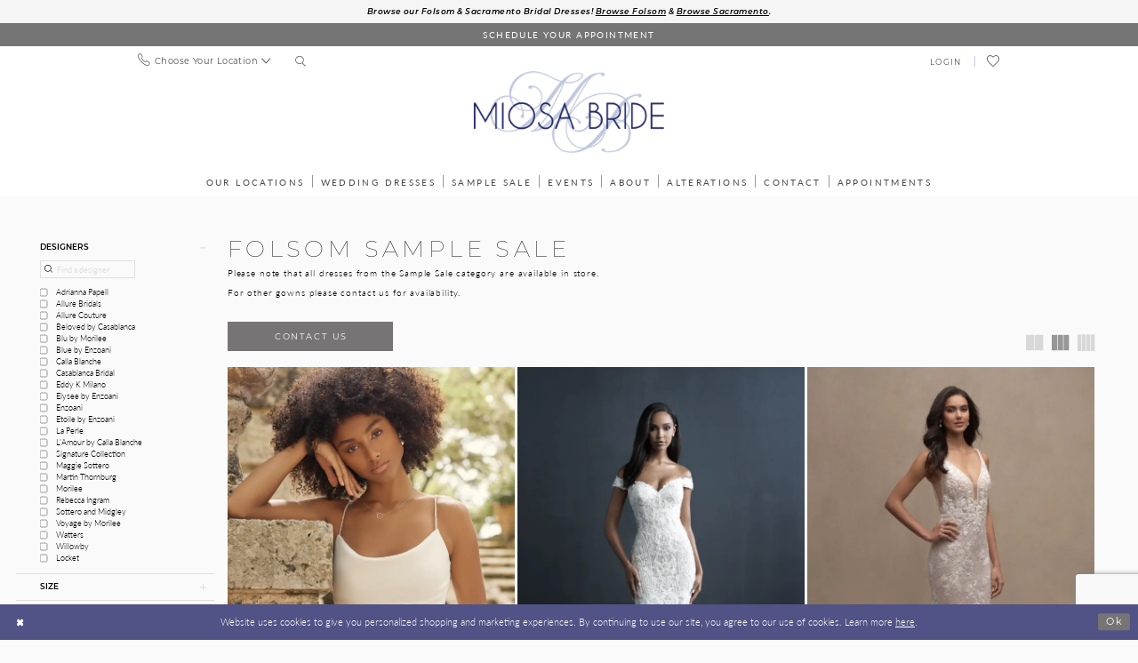

--- FILE ---
content_type: text/html; charset=utf-8
request_url: https://miosabride.com/categories/folsom-sample-sale
body_size: 27539
content:





<!DOCTYPE html>
<html class="html-common html-plp" lang="en-US">
<head>
    
<base href="/">
<meta charset="UTF-8">
<meta name="viewport" content="width=device-width, initial-scale=1, maximum-scale=2, user-scalable=0" />
<meta name="format-detection" content="telephone=yes">

    <link rel="apple-touch-icon" sizes="180x180" href="Themes/MiosaBride/Content/img/favicon/apple-touch-icon.png">
<link rel="icon" type="image/png" sizes="32x32" href="Themes/MiosaBride/Content/img/favicon/favicon-32x32.png">
<link rel="icon" type="image/png" sizes="16x16" href="Themes/MiosaBride/Content/img/favicon/favicon-16x16.png">
<link rel="manifest" href="Themes/MiosaBride/Content/img/favicon/site.webmanifest">
<link rel="mask-icon" href="Themes/MiosaBride/Content/img/favicon/safari-pinned-tab.svg" color="#515285">
<link rel="shortcut icon" href="Themes/MiosaBride/Content/img/favicon/favicon.ico">
<meta name="msapplication-TileColor" content="#ffffff">
<meta name="msapplication-config" content="Themes/MiosaBride/Content/img/favicon/browserconfig.xml">
<meta name="theme-color" content="#f3f4f9">
    <link rel="preconnect" href="https://use.typekit.net" crossorigin="anonymous">
<link rel="preconnect" href="https://p.typekit.net" crossorigin="anonymous">
<link rel="preload" href="https://use.typekit.net/mik1jrm.css" as="style">
<link rel="stylesheet" href="https://use.typekit.net/mik1jrm.css"/>

    
<title>Folsom Sample Sale | Miosa Bride</title>

    <meta property="og:title" content="Folsom Sample Sale | Miosa Bride" />
    <meta property="og:type" content="website" />
    <meta property="og:url" content="https://miosabride.com/categories/folsom-sample-sale"/>
        <meta name="description" content="Shop Folsom Sample Sale at Miosa Bride" />
        <meta property="og:description" content="Shop Folsom Sample Sale at Miosa Bride" />
        <meta property="og:image" content="https://miosabride.com/uploads/images/products/2587/d61233f0_6e8a_4639_afc7_5543287b7f41.webp" />
        <meta name="twitter:image" content="https://miosabride.com/uploads/images/products/2587/d61233f0_6e8a_4639_afc7_5543287b7f41.webp">
        <meta name="google-site-verification" content="sZv9-Vx7NiEhcDaWUHd1WQua2iAJVHgCJiZ39HBJu5w" />
        <link rel="canonical" href="https://miosabride.com/categories/folsom-sample-sale" />


    <link rel="preload" href="/Content/fonts/syvoicomoon/Syvo-Icomoon.woff?y5043x" as="font" type="font/woff" crossorigin>

    <link rel="stylesheet" type="text/css" href="https://miosabride.com/content/theme.min.css?v=20251230120118"/>
    

    



    





<!-- Google tag (gtag.js) -->
<script async src="https://www.googletagmanager.com/gtag/js?id=AW-10859263505"></script>
<script>
  window.dataLayer = window.dataLayer || [];
  function gtag(){dataLayer.push(arguments);}
  gtag('js', new Date());

  gtag('config', 'AW-10859263505');
</script>
</head>
<body class="page-common page-plp  ">
    <!--[if lt IE 11]>
      <p class="browsehappy">You are using an <strong>outdated</strong> browser. Please <a href="http://browsehappy.com/">upgrade your browser</a> to improve your experience.</p>
    <![endif]-->
    <div class="hidden-vars" data-vars>
    <div class="breakpoint-xl" data-var-name="breakpoint" data-var-type="xl" data-var-value="width"></div>
    <div class="breakpoint-lg" data-var-name="breakpoint" data-var-type="lg" data-var-value="width"></div>
    <div class="breakpoint-md" data-var-name="breakpoint" data-var-type="md" data-var-value="width"></div>
    <div class="breakpoint-sm" data-var-name="breakpoint" data-var-type="sm" data-var-value="width"></div>
    <div class="color-primary" data-var-name="color" data-var-type="primary" data-var-value="color"></div>
    <div class="color-secondary" data-var-name="color" data-var-type="secondary" data-var-value="color"></div>
</div>
    <!-- Loader -->
    <div id="spinner" class="loader">
        <div class="round">
            <div class="section"></div>
        </div>
    </div>
    <div class="app-container app-container-fix">
        
<div class="primary-block iblock-fix" data-property="fixed-header">
    


    <div class="preheader-promo" id="preheader-promo-common" data-property="preheader-promo">
        <div class="container-fluid">
            <div class="row">
                <div class="common-top-promo">
                    
    <div class="common-message" role="status" 
         data-popup="commonTopPromo" 
         data-popup-expires="1"
         style="display:none;">
        <div class="common-message--blocks iblock-fix">

                <div class="common-message--block common-message--block-text-list">
                    <div class="common-message--text-list">
                        <div class="list">
                                <div class="list-item common-message--text-list-description-item">
                                    <div class="common-message--text common-message--text-list-description">
                                        <p><strong>Browse our Folsom &amp; Sacramento Bridal Dresses! <a href="https://miosabride.com/categories/folsom-bridal">Browse Folsom</a> &amp; <a href="https://miosabride.com/categories/sacramento-bridal">Browse Sacramento</a>.</strong></p>
                                    </div>
                                </div>

                        </div>
                    </div>
                </div>


        </div>
    </div>

                </div>
            </div>
        </div>
    </div>


        <div class="preheader preheader-appointment-wrapper hidden-desktop-sticky hidden-xs hidden-sm" id="preheader-appointment-wrapper">
            <div class="container">
                <div class="row">
                    <div class="preheader-appointment">
                        <a href="appointments" aria-label="Book an appointment">
  <i aria-hidden="true" class="icomoon icomoon-calendar"></i>
  <span>schedule your appointment</span>
</a>
                    </div>
                </div>
            </div>
        </div>        

    <div class="preheader preheader-main" id="preheader">
        <div class="container">
            <div class="row">
                <div class="preheader-blocks">
                    <div class="preheader-block preheader-left preheader-style">
                        <ul role="menu"
                            aria-label="Preheader Menu. Buttons: hamburger, phone">
                            <li role="menuitem" class="hidden-gt-sm">
                                <span class="navbar-toggle menu-item collapsed"
      data-toggle="collapse"
      data-target="#main-navbar"
      role="button"
      aria-label="Toggle Main Navigation Menu"
      aria-controls="main-navbar"
      aria-haspopup="true"
      aria-expanded="false">
    <i class="icomoon icomoon-hamburger"
       aria-hidden="true"></i>
</span>
                            </li>
                            
                                <li role="menuitem">
                                    <span class="dropdown-toggle locations-dropdown-toggle" data-toggle="dropdown" aria-haspopup="true" aria-expanded="false" aria-label="Locations dropdown">
  <i class="icomoon icomoon-phone" aria-hidden="true"></i>
  <span class="hidden-xs hidden-sm">Choose Your Location</span>
  <i class="icomoon icomoon-angle-down hidden-xs hidden-sm" aria-hidden="true"></i>
</span>

<div class="dropdown-menu clickable cart-popup locations-popup">
  <span role="button"
        aria-label="Close Cart"
        class="close-dropdown common-cart-popup--close hidden-gt-sm"
        aria-haspopup="false"
        aria-expanded="false"
        aria-hidden="true">
  </span>
  <ul>
    <li>
      <a href="tel:9164431301" rel="nofollow">
        <span>Sacramento:</span>
        <span>(916)&nbsp;443&#8209;1301</span>
      </a>

    </li>
    <li>
      <a href="tel:+19167903900" rel="nofollow">
        <span>Folsom:</span>
        <span>(916)&nbsp;790&#8209;3900</span>
      </a>
    </li>
  </ul>
</div>
                                </li>

                            <li role="menuitem" class="search-block hidden-xs hidden-sm">
                                <a class="show-search" 
   href="search" 
   aria-haspopup="true" 
   aria-expanded="false" 
   aria-label="Show search">
    <i aria-hidden="true"
       class="icomoon icomoon-search"></i>
</a>
    
                                <div class="search-holder">
                                    
<div name="search-form"
     role="search"
     aria-label="Search form"
     class="search-form iblock-fix collapsed">
    <div class="search-group ui-widget">
        <div class="search-btn search-btn-left">
            <button type="submit"
                    data-trigger="search"
                    aria-label="Submit Search">
                <i class="icomoon icomoon-search"
                   aria-hidden="true"></i>
            </button>
        </div>
        <div class="search-btn search-btn-right">
            <button type="button"
                    class="close-search-form"
                    aria-label="Close Search">
                <i class="icomoon icomoon-close-x"
                   aria-hidden="true"></i>
            </button>
        </div>
        <input type="search"
               name="query"
               class="ui-autocomplete-input"
               placeholder="Search..."
               aria-label="Search Field"
               data-property="search"
               autocomplete="off">
    </div>
</div>
                                </div>
                            </li>
                        </ul>
                    </div>
                    
                    <a
                       href="/"
                       class="brand-logo"
                       aria-label="Miosa Bride">
                        <img src="logos/main-logo?v=415b3f90-5163-dd41-d34e-5310d8aa6226"
                             alt="Miosa Bride"/>
                    </a>
                    

                    <div class="preheader-block preheader-right preheader-style">
                        <ul role="menu"
                            aria-label="Preheader Menu. Buttons: appointment, account, wishlist, search" class="has-separators">
                                    <li role="menuitem" class="hidden-gt-sm visible-desktop-sticky hidden-icon">
                                        <a href="appointments" aria-label="Book an appointment">
  <i aria-hidden="true" class="icomoon icomoon-calendar"></i>
  <span>schedule your appointment</span>
</a>
                                    </li>
                                <li role="menuitem" class="hidden-xs hidden-sm">
                                    <a href="/account/information"
   class="dropdown-toggle menu-item"
   data-toggle="dropdown"
   role="button"
   aria-label="Open Account Dialog"
   aria-haspopup="true"
   aria-expanded="false">
    <span>Login</span>
</a>
<div class="dropdown-menu clickable cart-popup"
     role="dialog"
     aria-label="Account Dialog">
    <span class="fl-right close-dropdown"
          data-trigger="cart"
          role="button"
          aria-label="Toggle Account Dialog"
          aria-haspopup="true"
          aria-expanded="false">
    </span>
    <div class="account-dropdown">
        <ul>
                <li>
                    <a href="/login">Sign In</a>
                </li>
                <li>
                    <a href="/register">Sign Up</a>
                </li>
                <li>
                    <a href="/wishlist">Wishlist</a>
                </li>
        </ul>
    </div>
</div>
                                </li>
                                <li role="menuitem" class="hidden-xs hidden-sm">
                                    <a href="/wishlist"
   aria-label="Visit Wishlist Page">
    <i aria-hidden="true"
       class="icomoon icomoon-heart-o"></i>
</a>
                                </li>
                                <li role="menuitem" class="search-block hidden-gt-sm">
                                    <a class="show-search" 
   href="search" 
   aria-haspopup="true" 
   aria-expanded="false" 
   aria-label="Show search">
    <i aria-hidden="true"
       class="icomoon icomoon-search"></i>
</a>
    
                                    <div class="search-holder">
                                        
<div name="search-form"
     role="search"
     aria-label="Search form"
     class="search-form iblock-fix collapsed">
    <div class="search-group ui-widget">
        <div class="search-btn search-btn-left">
            <button type="submit"
                    data-trigger="search"
                    aria-label="Submit Search">
                <i class="icomoon icomoon-search"
                   aria-hidden="true"></i>
            </button>
        </div>
        <div class="search-btn search-btn-right">
            <button type="button"
                    class="close-search-form"
                    aria-label="Close Search">
                <i class="icomoon icomoon-close-x"
                   aria-hidden="true"></i>
            </button>
        </div>
        <input type="search"
               name="query"
               class="ui-autocomplete-input"
               placeholder="Search..."
               aria-label="Search Field"
               data-property="search"
               autocomplete="off">
    </div>
</div>
                                    </div>
                                </li>
                        </ul>
                    </div>
                </div>
            </div>
        </div>
    </div>

    <header class="header iblock-fix" id="header">
        <div class="container">
            <div class="row">
                <div class="header-blocks clearfix">
                    

<div id="main-navbar" class="navbar-collapse main-navbar main-navbar-extended collapse">
    <div class="main-navbar-extended-contents">
        
<div class="main-navbar-extended-header hidden-gt-sm">
    <div class="main-navbar-extended-header-search">
        
<div name="search-form"
     role="search"
     aria-label="Search form"
     class="search-form iblock-fix collapsed">
    <div class="search-group ui-widget">
        <div class="search-btn search-btn-left">
            <button type="submit"
                    data-trigger="search"
                    aria-label="Submit Search">
                <i class="icomoon icomoon-search"
                   aria-hidden="true"></i>
            </button>
        </div>
        <div class="search-btn search-btn-right">
            <button type="button"
                    class="close-search-form"
                    aria-label="Close Search">
                <i class="icomoon icomoon-close-x"
                   aria-hidden="true"></i>
            </button>
        </div>
        <input type="search"
               name="query"
               class="ui-autocomplete-input"
               placeholder="Search..."
               aria-label="Search Field"
               value=""
               data-property="search"
               autocomplete="off">
    </div>
</div>
    </div>
</div>
        
<div class="main-navbar-extended-body">
    




<nav class="common-navbar" role="navigation" id="common-navbar" aria-label="Main Navigation">
    <span
          class="close-navbar close-btn "
          data-toggle="collapse"
          data-target="#main-navbar"
          role="button"
          tabindex="0"
          aria-controls="main-navbar"
          aria-haspopup="true"
          aria-expanded="false"
          aria-label="Close Navbar">
    </span>

            <ul role="menubar" aria-label="Main Navigation Menu">
                    <li role="none" data-menu-item>
                            <input type="checkbox" autocomplete="off" 
                                   data-trigger="menu-opener"
                                   tabindex="-1"
                                   aria-label="Toggle Our Locations Sub Menu"/>
                        <a class="navbar-item" role="menuitem" tabindex="0" aria-haspopup="true" aria-expanded="false" href="location-listing" rel="" target="">
                            <span>Our Locations</span>
                            <i class="sign" aria-hidden="true"></i>
                        </a>
                            <ul role="menu"
                                aria-label="Our Locations Sub Menu"
                                class="common-sub-menu">
                                
        <li role="none"
            data-menu-item="empty">
                <input type="checkbox"
                       autocomplete="off"
                       data-trigger="menu-opener"
                       tabindex="-1"
                       aria-label="Toggle Sub Menu"/>
                <ul role="menu"
                    aria-label=" Sub Menu">
                    
        <li role="none"
            data-menu-item="">
                <a class="navbar-item" role="menuitem" tabindex="0" aria-haspopup="false" aria-expanded="false" href="contact-us-sacramento" rel="" target="">
                    <span>Contact Sacramento</span>
                    <i class="sign" aria-hidden="true"></i>
                </a>
        </li>        
        <li role="none"
            data-menu-item="">
                <a class="navbar-item" role="menuitem" tabindex="-1" aria-haspopup="false" aria-expanded="false" href="contact-us-folsom" rel="" target="">
                    <span>Contact Folsom</span>
                    <i class="sign" aria-hidden="true"></i>
                </a>
        </li>        

                </ul>
        </li>        

                            </ul>                                
                    </li>
                    <li role="none" data-menu-item>
                            <input type="checkbox" autocomplete="off" 
                                   data-trigger="menu-opener"
                                   tabindex="-1"
                                   aria-label="Toggle Wedding Dresses Sub Menu"/>
                        <span class="navbar-item" role="menuitem" tabindex="-1" aria-haspopup="true" aria-expanded="false">
                            <span>Wedding Dresses</span>
                            <i class="sign" aria-hidden="true"></i>
                        </span>
                            <ul role="menu"
                                aria-label="Wedding Dresses Sub Menu"
                                class="common-sub-menu">
                                
        <li role="none"
            data-menu-item="empty">
                <input type="checkbox"
                       autocomplete="off"
                       data-trigger="menu-opener"
                       tabindex="-1"
                       aria-label="Toggle Sub Menu"/>
                <ul role="menu"
                    aria-label=" Sub Menu">
                    
        <li role="none"
            data-menu-item="">
                <a class="navbar-item" role="menuitem" tabindex="0" aria-haspopup="false" aria-expanded="false" href="/categories/sacramento-bridal" rel="" target="">
                    <span>Sacramento Dresses</span>
                    <i class="sign" aria-hidden="true"></i>
                </a>
        </li>        
        <li role="none"
            data-menu-item="">
                <a class="navbar-item" role="menuitem" tabindex="-1" aria-haspopup="false" aria-expanded="false" href="/categories/folsom-bridal" rel="" target="">
                    <span>Folsom Dresses</span>
                    <i class="sign" aria-hidden="true"></i>
                </a>
        </li>        
        <li role="none"
            data-menu-item="">
                <a class="navbar-item" role="menuitem" tabindex="-1" aria-haspopup="false" aria-expanded="false" href="curvy-collection" rel="" target="">
                    <span>Curvy Collection</span>
                    <i class="sign" aria-hidden="true"></i>
                </a>
        </li>        

                </ul>
        </li>        

                            </ul>                                
                    </li>
                    <li role="none" data-menu-item>
                            <input type="checkbox" autocomplete="off" 
                                   data-trigger="menu-opener"
                                   tabindex="-1"
                                   aria-label="Toggle Sample Sale Sub Menu"/>
                        <span class="navbar-item" role="menuitem" tabindex="-1" aria-haspopup="true" aria-expanded="false">
                            <span>Sample Sale</span>
                            <i class="sign" aria-hidden="true"></i>
                        </span>
                            <ul role="menu"
                                aria-label="Sample Sale Sub Menu"
                                class="common-sub-menu">
                                
        <li role="none"
            data-menu-item="empty">
                <input type="checkbox"
                       autocomplete="off"
                       data-trigger="menu-opener"
                       tabindex="-1"
                       aria-label="Toggle Sub Menu"/>
                <ul role="menu"
                    aria-label=" Sub Menu">
                    
        <li role="none"
            data-menu-item="">
                <a class="navbar-item" role="menuitem" tabindex="0" aria-haspopup="false" aria-expanded="false" href="collections/bridal/sale" rel="" target="">
                    <span>Shop all sale dresses</span>
                    <i class="sign" aria-hidden="true"></i>
                </a>
        </li>        
        <li role="none"
            data-menu-item="">
                <a class="navbar-item" role="menuitem" tabindex="-1" aria-haspopup="false" aria-expanded="false" href="/categories/sacramento-sample-sale" rel="" target="">
                    <span>Sacramento Dresses</span>
                    <i class="sign" aria-hidden="true"></i>
                </a>
        </li>        
        <li role="none"
            data-menu-item="">
                <a class="navbar-item" role="menuitem" tabindex="-1" aria-haspopup="false" aria-expanded="false" href="/categories/folsom-sample-sale" rel="" target="">
                    <span>Folsom Dresses</span>
                    <i class="sign" aria-hidden="true"></i>
                </a>
        </li>        

                </ul>
        </li>        

                            </ul>                                
                    </li>
                    <li role="none" data-menu-item>
                        <a class="navbar-item" role="menuitem" tabindex="-1" aria-haspopup="false" aria-expanded="false" href="/events" rel="" target="">
                            <span>Events</span>
                            <i class="sign" aria-hidden="true"></i>
                        </a>
                    </li>
                    <li role="none" data-menu-item>
                            <input type="checkbox" autocomplete="off" 
                                   data-trigger="menu-opener"
                                   tabindex="-1"
                                   aria-label="Toggle About Sub Menu"/>
                        <span class="navbar-item" role="menuitem" tabindex="-1" aria-haspopup="true" aria-expanded="false">
                            <span>About</span>
                            <i class="sign" aria-hidden="true"></i>
                        </span>
                            <ul role="menu"
                                aria-label="About Sub Menu"
                                class="common-sub-menu">
                                
        <li role="none"
            data-menu-item="empty">
                <input type="checkbox"
                       autocomplete="off"
                       data-trigger="menu-opener"
                       tabindex="-1"
                       aria-label="Toggle Sub Menu"/>
                <ul role="menu"
                    aria-label=" Sub Menu">
                    
        <li role="none"
            data-menu-item="">
                <a class="navbar-item" role="menuitem" tabindex="0" aria-haspopup="false" aria-expanded="false" href="timing" rel="" target="">
                    <span>Timing</span>
                    <i class="sign" aria-hidden="true"></i>
                </a>
        </li>        
        <li role="none"
            data-menu-item="">
                <a class="navbar-item" role="menuitem" tabindex="-1" aria-haspopup="false" aria-expanded="false" href="real-miosa-brides" rel="" target="">
                    <span>Real Miosa Brides</span>
                    <i class="sign" aria-hidden="true"></i>
                </a>
        </li>        
        <li role="none"
            data-menu-item="">
                <a class="navbar-item" role="menuitem" tabindex="-1" aria-haspopup="false" aria-expanded="false" href="testimonials" rel="" target="">
                    <span>Testimonials</span>
                    <i class="sign" aria-hidden="true"></i>
                </a>
        </li>        
        <li role="none"
            data-menu-item="">
                <a class="navbar-item" role="menuitem" tabindex="-1" aria-haspopup="false" aria-expanded="false" href="experience" rel="" target="">
                    <span>Miosa Experience</span>
                    <i class="sign" aria-hidden="true"></i>
                </a>
        </li>        
        <li role="none"
            data-menu-item="">
                <a class="navbar-item" role="menuitem" tabindex="-1" aria-haspopup="false" aria-expanded="false" href="accessories" rel="" target="">
                    <span>Accessories</span>
                    <i class="sign" aria-hidden="true"></i>
                </a>
        </li>        
        <li role="none"
            data-menu-item="">
                <a class="navbar-item" role="menuitem" tabindex="-1" aria-haspopup="false" aria-expanded="false" href="mothers-bridesmaids" rel="" target="">
                    <span>Mothers & Bridesmaids</span>
                    <i class="sign" aria-hidden="true"></i>
                </a>
        </li>        
        <li role="none"
            data-menu-item="">
                <a class="navbar-item" role="menuitem" tabindex="-1" aria-haspopup="false" aria-expanded="false" href="/blog" rel="" target="">
                    <span>Blog</span>
                    <i class="sign" aria-hidden="true"></i>
                </a>
        </li>        

                </ul>
        </li>        

                            </ul>                                
                    </li>
                    <li role="none" data-menu-item>
                        <a class="navbar-item" role="menuitem" tabindex="-1" aria-haspopup="false" aria-expanded="false" href="alterations" rel="" target="">
                            <span>Alterations</span>
                            <i class="sign" aria-hidden="true"></i>
                        </a>
                    </li>
                    <li role="none" data-menu-item>
                        <a class="navbar-item" role="menuitem" tabindex="-1" aria-haspopup="false" aria-expanded="false" href="contact-us" rel="" target="">
                            <span>Contact</span>
                            <i class="sign" aria-hidden="true"></i>
                        </a>
                    </li>
                    <li role="none" data-menu-item>
                            <input type="checkbox" autocomplete="off" 
                                   data-trigger="menu-opener"
                                   tabindex="-1"
                                   aria-label="Toggle Appointments Sub Menu"/>
                        <a class="navbar-item" role="menuitem" tabindex="-1" aria-haspopup="true" aria-expanded="false" href="appointments" rel="" target="">
                            <span>Appointments</span>
                            <i class="sign" aria-hidden="true"></i>
                        </a>
                            <ul role="menu"
                                aria-label="Appointments Sub Menu"
                                class="common-sub-menu">
                                
        <li role="none"
            data-menu-item="">
                <a class="navbar-item" role="menuitem" tabindex="0" aria-haspopup="false" aria-expanded="false" href="vip-appointments-new" rel="" target="">
                    <span>Bridal Appointments</span>
                    <i class="sign" aria-hidden="true"></i>
                </a>
        </li>        

                            </ul>                                
                    </li>
            </ul>
</nav>



</div>
        
<div class="main-navbar-extended-footer hidden-gt-sm">
    <div class="main-navbar-extended-footer-icons">
        <ul>
                    <li>
                        <a href="/wishlist">
                            <i class="icon-syvo icon-heart-o" aria-hidden="true"></i>
                            <span>Wishlist</span>
                        </a>
                    </li>
                <li>
                    <a href="/login">
                        <i class="icon-syvo icon-user-o" aria-hidden="true"></i>
                        <span>Sign In</span>
                    </a>
                </li>
                <li>
                    <a href="/register">
                        <i class="icon-syvo icon-user-o" aria-hidden="true"><span>+</span></i>
                        <span>Sign Up</span>
                    </a>
                </li>
        </ul>
    </div>
</div>
    </div>
    
<div class="main-navbar-extended-overlay" data-toggle="collapse" data-target="#main-navbar" aria-haspopup="false" aria-expanded="false" aria-hidden="true"></div>
</div>
                </div>
            </div>
        </div>
    </header>
</div>
        

    <button type="button"
            class="btn btn-common-nav-scroll-to btn-rounded right"
            data-trigger="scroll-to"
            data-target="body"
            title="Scroll To Top"
            style="background-color: #FFF; border-color: #000000; color: #000000"
            aria-hidden="true"
            aria-label="Scroll to Top">
        <i class="icon-syvo icon-arrow-top"
           aria-hidden="true"></i>
    </button>

        <div class="main-content" id="main">
            

<div class="common-cmp plp-cmp iblock-fix ajax-cmp">

<section class="section-plp-ajax-content section-block section-inner">
    <div class="container-fluid">
        <div class="row">

            


            <div class="plp-ajax-content plp-ajax-content-main">
                <div class="list">

                    <div class="list-item">
                        
    <div class="plp-ajax-content-filters" id="plp-filter">
        <div role="button" class="plp-ajax-content-filters-blocker hidden-gt-sm" 
             toggle-popup="#plp-filter" 
             tabindex="0" 
             aria-label="Toggle Filters dialog"></div>
        <div class="list">
                <div class="list-item">
                    <div class="plp-ajax-filter-breadcrumbs">
                        

<div class="filter-breadcrumbs">
    <div class="list hide" data-block="filter-breadcrumbs" role="list">
        <div class="list-item" data-property="filter-breadcrumb-clear" role="listitem">
            <label class="filter-breadcrumb filter-breadcrumb-clear"
                   data-trigger="filters-reset"
                   data-property="prices,colors,sizes,inStore,sortBy,attrs,stores,brands">
                <span>Clear All</span>
            </label>
        </div>
    </div>
</div>
                    </div>
                </div>

                <div class="list-item">
                    
    <div class="plp-ajax-filters">
        <span role="heading" aria-level="2" class="sr-only">Product List Filters</span>
        <a href="#plp-ajax-filter-skip" title="Skip to end" class="sr-only sr-only-focusable"
           data-trigger="scroll-to" data-target="#plp-ajax-filter-skip">Skip to end</a>
        <div class="list">
                    <div class="list-item" >
                        


<div class="plp-ajax-filter">
    <div class="plp-ajax-filter-collapse">
        <div class="filter-collapse"
             id="filter-collapse-0">
            <div class="filter-collapse-heading"
                 id="filter-collapse-heading-0">
                <button role="button" type="button"
                        data-toggle="collapse"
                        data-parent="#filter-collapse-0"
                        data-target="#filter-collapse-body-0"
                        class="filter-label "
                        aria-expanded="true"
                        aria-controls="filter-collapse-body-0">
                    <span class="label-span ">Designers</span>
                    <div class="label-addon">
                        <span class="collapse-sign">
                        </span>
                    </div>
                </button>
                    <label role="button" class="filter-collapse-clear is-hidden"
                           data-trigger="filter-reset"
                           data-property="brands">
                        <span>Clear Filter</span>
                    </label>
            </div>
            <div id="filter-collapse-body-0" class="filter-collapse-body in" role="tabpanel" aria-labelledby="filter-collapse-heading-0">
                <div class="filter-collapse-content ">
                    


        <div class="filter-autocomplete">
            <div class="v2-autocomplete" data-property="v2-autocomplete" >
                <input type="text" placeholder="Find a designer"
                        id="autocomplete-id-0" name="autocomplete-name-0"
                        data-autocomplete-target="#checklist-0"
                        aria-label="Find a designer"
                        class="v2-autocomplete-input"/>
                <div class="v2-autocomplete-addon v2-autocomplete-addon-left">
                    <span class="v2-autocomplete-btn">
                        <i class="icon-syvo icon-search" aria-hidden="true"></i>
                    </span>
                </div>
            </div>
        </div>
    <div class="filter-nav-list clearfix filter-checkbox-list filter-brands-list" data-property="v2-scrollbar">
        <ul id="checklist-0" class="brands-list" data-autocomplete-list="#autocomplete-id-0">
                    <li>
                        <div class="v2-check">
                            <input id="brands0-3324-0" name="brands1"
                                   type="checkbox"
                                   data-plp-filter="brands"
                                   data-signular-title="designer"
                                   value="2"
                                   aria-label="designer: Adrianna Papell">
                            <label for="brands0-3324-0" class="v2-control">
                                <span class="sign"></span>
                                <span class="v2-control--text" data-autocomplete-value="Adrianna Papell">Adrianna Papell</span>
                            </label>
                        </div>
                    </li>
                    <li>
                        <div class="v2-check">
                            <input id="brands1-3324-0" name="brands2"
                                   type="checkbox"
                                   data-plp-filter="brands"
                                   data-signular-title="designer"
                                   value="27"
                                   aria-label="designer: Allure Bridals">
                            <label for="brands1-3324-0" class="v2-control">
                                <span class="sign"></span>
                                <span class="v2-control--text" data-autocomplete-value="Allure Bridals">Allure Bridals</span>
                            </label>
                        </div>
                    </li>
                    <li>
                        <div class="v2-check">
                            <input id="brands2-3324-0" name="brands3"
                                   type="checkbox"
                                   data-plp-filter="brands"
                                   data-signular-title="designer"
                                   value="9"
                                   aria-label="designer: Allure Couture">
                            <label for="brands2-3324-0" class="v2-control">
                                <span class="sign"></span>
                                <span class="v2-control--text" data-autocomplete-value="Allure Couture">Allure Couture</span>
                            </label>
                        </div>
                    </li>
                    <li>
                        <div class="v2-check">
                            <input id="brands3-3324-0" name="brands4"
                                   type="checkbox"
                                   data-plp-filter="brands"
                                   data-signular-title="designer"
                                   value="30"
                                   aria-label="designer: Beloved by Casablanca">
                            <label for="brands3-3324-0" class="v2-control">
                                <span class="sign"></span>
                                <span class="v2-control--text" data-autocomplete-value="Beloved by Casablanca">Beloved by Casablanca</span>
                            </label>
                        </div>
                    </li>
                    <li>
                        <div class="v2-check">
                            <input id="brands4-3324-0" name="brands5"
                                   type="checkbox"
                                   data-plp-filter="brands"
                                   data-signular-title="designer"
                                   value="22"
                                   aria-label="designer: Blu by Morilee">
                            <label for="brands4-3324-0" class="v2-control">
                                <span class="sign"></span>
                                <span class="v2-control--text" data-autocomplete-value="Blu by Morilee">Blu by Morilee</span>
                            </label>
                        </div>
                    </li>
                    <li>
                        <div class="v2-check">
                            <input id="brands5-3324-0" name="brands6"
                                   type="checkbox"
                                   data-plp-filter="brands"
                                   data-signular-title="designer"
                                   value="29"
                                   aria-label="designer: Blue by Enzoani">
                            <label for="brands5-3324-0" class="v2-control">
                                <span class="sign"></span>
                                <span class="v2-control--text" data-autocomplete-value="Blue by Enzoani">Blue by Enzoani</span>
                            </label>
                        </div>
                    </li>
                    <li>
                        <div class="v2-check">
                            <input id="brands6-3324-0" name="brands7"
                                   type="checkbox"
                                   data-plp-filter="brands"
                                   data-signular-title="designer"
                                   value="16"
                                   aria-label="designer: Calla Blanche">
                            <label for="brands6-3324-0" class="v2-control">
                                <span class="sign"></span>
                                <span class="v2-control--text" data-autocomplete-value="Calla Blanche">Calla Blanche</span>
                            </label>
                        </div>
                    </li>
                    <li>
                        <div class="v2-check">
                            <input id="brands7-3324-0" name="brands8"
                                   type="checkbox"
                                   data-plp-filter="brands"
                                   data-signular-title="designer"
                                   value="26"
                                   aria-label="designer: Casablanca Bridal">
                            <label for="brands7-3324-0" class="v2-control">
                                <span class="sign"></span>
                                <span class="v2-control--text" data-autocomplete-value="Casablanca Bridal">Casablanca Bridal</span>
                            </label>
                        </div>
                    </li>
                    <li>
                        <div class="v2-check">
                            <input id="brands8-3324-0" name="brands9"
                                   type="checkbox"
                                   data-plp-filter="brands"
                                   data-signular-title="designer"
                                   value="8"
                                   aria-label="designer: Eddy K Milano">
                            <label for="brands8-3324-0" class="v2-control">
                                <span class="sign"></span>
                                <span class="v2-control--text" data-autocomplete-value="Eddy K Milano">Eddy K Milano</span>
                            </label>
                        </div>
                    </li>
                    <li>
                        <div class="v2-check">
                            <input id="brands9-3324-0" name="brands10"
                                   type="checkbox"
                                   data-plp-filter="brands"
                                   data-signular-title="designer"
                                   value="4"
                                   aria-label="designer: Elysee by Enzoani">
                            <label for="brands9-3324-0" class="v2-control">
                                <span class="sign"></span>
                                <span class="v2-control--text" data-autocomplete-value="Elysee by Enzoani">Elysee by Enzoani</span>
                            </label>
                        </div>
                    </li>
                    <li>
                        <div class="v2-check">
                            <input id="brands10-3324-0" name="brands11"
                                   type="checkbox"
                                   data-plp-filter="brands"
                                   data-signular-title="designer"
                                   value="18"
                                   aria-label="designer: Enzoani">
                            <label for="brands10-3324-0" class="v2-control">
                                <span class="sign"></span>
                                <span class="v2-control--text" data-autocomplete-value="Enzoani">Enzoani</span>
                            </label>
                        </div>
                    </li>
                    <li>
                        <div class="v2-check">
                            <input id="brands11-3324-0" name="brands12"
                                   type="checkbox"
                                   data-plp-filter="brands"
                                   data-signular-title="designer"
                                   value="39"
                                   aria-label="designer: Etoile by Enzoani">
                            <label for="brands11-3324-0" class="v2-control">
                                <span class="sign"></span>
                                <span class="v2-control--text" data-autocomplete-value="Etoile by Enzoani">Etoile by Enzoani</span>
                            </label>
                        </div>
                    </li>
                    <li>
                        <div class="v2-check">
                            <input id="brands12-3324-0" name="brands13"
                                   type="checkbox"
                                   data-plp-filter="brands"
                                   data-signular-title="designer"
                                   value="20"
                                   aria-label="designer: La Perle">
                            <label for="brands12-3324-0" class="v2-control">
                                <span class="sign"></span>
                                <span class="v2-control--text" data-autocomplete-value="La Perle">La Perle</span>
                            </label>
                        </div>
                    </li>
                    <li>
                        <div class="v2-check">
                            <input id="brands13-3324-0" name="brands14"
                                   type="checkbox"
                                   data-plp-filter="brands"
                                   data-signular-title="designer"
                                   value="31"
                                   aria-label="designer: L&#x27;Amour by Calla Blanche">
                            <label for="brands13-3324-0" class="v2-control">
                                <span class="sign"></span>
                                <span class="v2-control--text" data-autocomplete-value="L&#x27;Amour by Calla Blanche">L'Amour by Calla Blanche</span>
                            </label>
                        </div>
                    </li>
                    <li>
                        <div class="v2-check">
                            <input id="brands14-3324-0" name="brands15"
                                   type="checkbox"
                                   data-plp-filter="brands"
                                   data-signular-title="designer"
                                   value="23"
                                   aria-label="designer: Signature Collection">
                            <label for="brands14-3324-0" class="v2-control">
                                <span class="sign"></span>
                                <span class="v2-control--text" data-autocomplete-value="Signature Collection">Signature Collection</span>
                            </label>
                        </div>
                    </li>
                    <li>
                        <div class="v2-check">
                            <input id="brands15-3324-0" name="brands16"
                                   type="checkbox"
                                   data-plp-filter="brands"
                                   data-signular-title="designer"
                                   value="7"
                                   aria-label="designer: Maggie Sottero">
                            <label for="brands15-3324-0" class="v2-control">
                                <span class="sign"></span>
                                <span class="v2-control--text" data-autocomplete-value="Maggie Sottero">Maggie Sottero</span>
                            </label>
                        </div>
                    </li>
                    <li>
                        <div class="v2-check">
                            <input id="brands16-3324-0" name="brands17"
                                   type="checkbox"
                                   data-plp-filter="brands"
                                   data-signular-title="designer"
                                   value="13"
                                   aria-label="designer: Martin Thornburg">
                            <label for="brands16-3324-0" class="v2-control">
                                <span class="sign"></span>
                                <span class="v2-control--text" data-autocomplete-value="Martin Thornburg">Martin Thornburg</span>
                            </label>
                        </div>
                    </li>
                    <li>
                        <div class="v2-check">
                            <input id="brands17-3324-0" name="brands18"
                                   type="checkbox"
                                   data-plp-filter="brands"
                                   data-signular-title="designer"
                                   value="32"
                                   aria-label="designer: Morilee">
                            <label for="brands17-3324-0" class="v2-control">
                                <span class="sign"></span>
                                <span class="v2-control--text" data-autocomplete-value="Morilee">Morilee</span>
                            </label>
                        </div>
                    </li>
                    <li>
                        <div class="v2-check">
                            <input id="brands18-3324-0" name="brands19"
                                   type="checkbox"
                                   data-plp-filter="brands"
                                   data-signular-title="designer"
                                   value="12"
                                   aria-label="designer: Rebecca Ingram">
                            <label for="brands18-3324-0" class="v2-control">
                                <span class="sign"></span>
                                <span class="v2-control--text" data-autocomplete-value="Rebecca Ingram">Rebecca Ingram</span>
                            </label>
                        </div>
                    </li>
                    <li>
                        <div class="v2-check">
                            <input id="brands19-3324-0" name="brands20"
                                   type="checkbox"
                                   data-plp-filter="brands"
                                   data-signular-title="designer"
                                   value="5"
                                   aria-label="designer: Sottero and Midgley">
                            <label for="brands19-3324-0" class="v2-control">
                                <span class="sign"></span>
                                <span class="v2-control--text" data-autocomplete-value="Sottero and Midgley">Sottero and Midgley</span>
                            </label>
                        </div>
                    </li>
                    <li>
                        <div class="v2-check">
                            <input id="brands20-3324-0" name="brands21"
                                   type="checkbox"
                                   data-plp-filter="brands"
                                   data-signular-title="designer"
                                   value="17"
                                   aria-label="designer: Voyage by Morilee">
                            <label for="brands20-3324-0" class="v2-control">
                                <span class="sign"></span>
                                <span class="v2-control--text" data-autocomplete-value="Voyage by Morilee">Voyage by Morilee</span>
                            </label>
                        </div>
                    </li>
                    <li>
                        <div class="v2-check">
                            <input id="brands21-3324-0" name="brands22"
                                   type="checkbox"
                                   data-plp-filter="brands"
                                   data-signular-title="designer"
                                   value="14"
                                   aria-label="designer: Watters">
                            <label for="brands21-3324-0" class="v2-control">
                                <span class="sign"></span>
                                <span class="v2-control--text" data-autocomplete-value="Watters">Watters</span>
                            </label>
                        </div>
                    </li>
                    <li>
                        <div class="v2-check">
                            <input id="brands22-3324-0" name="brands23"
                                   type="checkbox"
                                   data-plp-filter="brands"
                                   data-signular-title="designer"
                                   value="36"
                                   aria-label="designer: Willowby">
                            <label for="brands22-3324-0" class="v2-control">
                                <span class="sign"></span>
                                <span class="v2-control--text" data-autocomplete-value="Willowby">Willowby</span>
                            </label>
                        </div>
                    </li>
                    <li>
                        <div class="v2-check">
                            <input id="brands23-3324-0" name="brands24"
                                   type="checkbox"
                                   data-plp-filter="brands"
                                   data-signular-title="designer"
                                   value="34"
                                   aria-label="designer: Locket">
                            <label for="brands23-3324-0" class="v2-control">
                                <span class="sign"></span>
                                <span class="v2-control--text" data-autocomplete-value="Locket">Locket</span>
                            </label>
                        </div>
                    </li>
        </ul>
    </div>

                </div>
            </div>
        </div>
    </div>
</div>
                    </div>
                    <div class="list-item" >
                        


<div class="plp-ajax-filter">
    <div class="plp-ajax-filter-collapse">
        <div class="filter-collapse"
             id="filter-collapse-1">
            <div class="filter-collapse-heading"
                 id="filter-collapse-heading-1">
                <button role="button" type="button"
                        data-toggle="collapse"
                        data-parent="#filter-collapse-1"
                        data-target="#filter-collapse-body-1"
                        class="filter-label collapsed"
                        aria-expanded="false"
                        aria-controls="filter-collapse-body-1">
                    <span class="label-span ">Size</span>
                    <div class="label-addon">
                        <span class="collapse-sign">
                        </span>
                    </div>
                </button>
                    <label role="button" class="filter-collapse-clear is-hidden"
                           data-trigger="filter-reset"
                           data-property="sizes">
                        <span>Clear Filter</span>
                    </label>
            </div>
            <div id="filter-collapse-body-1" class="filter-collapse-body collapse" role="tabpanel" aria-labelledby="filter-collapse-heading-1">
                <div class="filter-collapse-content ">
                    


    <div class="filter-nav-list clearfix filter-checkbox-list filter-sizes-list filter-size-list" data-property="">
        <ul id="checklist-1" class="check-list" >
                    <li>
                        <div class="v2-check">
                            <input id="sizes0-2196-1" name="sizes1"
                                   type="checkbox"
                                   data-plp-filter="sizes"
                                   data-signular-title="size"
                                   value="6"
                                   aria-label="size: 6">
                            <label for="sizes0-2196-1" class="v2-control">
                                <span class="sign"></span>
                                <span class="v2-control--text" data-autocomplete-value="6">6</span>
                            </label>
                        </div>
                    </li>
                    <li>
                        <div class="v2-check">
                            <input id="sizes1-2196-1" name="sizes2"
                                   type="checkbox"
                                   data-plp-filter="sizes"
                                   data-signular-title="size"
                                   value="8"
                                   aria-label="size: 8">
                            <label for="sizes1-2196-1" class="v2-control">
                                <span class="sign"></span>
                                <span class="v2-control--text" data-autocomplete-value="8">8</span>
                            </label>
                        </div>
                    </li>
                    <li>
                        <div class="v2-check">
                            <input id="sizes2-2196-1" name="sizes3"
                                   type="checkbox"
                                   data-plp-filter="sizes"
                                   data-signular-title="size"
                                   value="10"
                                   aria-label="size: 10">
                            <label for="sizes2-2196-1" class="v2-control">
                                <span class="sign"></span>
                                <span class="v2-control--text" data-autocomplete-value="10">10</span>
                            </label>
                        </div>
                    </li>
                    <li>
                        <div class="v2-check">
                            <input id="sizes3-2196-1" name="sizes4"
                                   type="checkbox"
                                   data-plp-filter="sizes"
                                   data-signular-title="size"
                                   value="12"
                                   aria-label="size: 12">
                            <label for="sizes3-2196-1" class="v2-control">
                                <span class="sign"></span>
                                <span class="v2-control--text" data-autocomplete-value="12">12</span>
                            </label>
                        </div>
                    </li>
                    <li>
                        <div class="v2-check">
                            <input id="sizes4-2196-1" name="sizes5"
                                   type="checkbox"
                                   data-plp-filter="sizes"
                                   data-signular-title="size"
                                   value="14"
                                   aria-label="size: 14">
                            <label for="sizes4-2196-1" class="v2-control">
                                <span class="sign"></span>
                                <span class="v2-control--text" data-autocomplete-value="14">14</span>
                            </label>
                        </div>
                    </li>
                    <li>
                        <div class="v2-check">
                            <input id="sizes5-2196-1" name="sizes6"
                                   type="checkbox"
                                   data-plp-filter="sizes"
                                   data-signular-title="size"
                                   value="16"
                                   aria-label="size: 16">
                            <label for="sizes5-2196-1" class="v2-control">
                                <span class="sign"></span>
                                <span class="v2-control--text" data-autocomplete-value="16">16</span>
                            </label>
                        </div>
                    </li>
                    <li>
                        <div class="v2-check">
                            <input id="sizes6-2196-1" name="sizes7"
                                   type="checkbox"
                                   data-plp-filter="sizes"
                                   data-signular-title="size"
                                   value="18"
                                   aria-label="size: 18">
                            <label for="sizes6-2196-1" class="v2-control">
                                <span class="sign"></span>
                                <span class="v2-control--text" data-autocomplete-value="18">18</span>
                            </label>
                        </div>
                    </li>
                    <li>
                        <div class="v2-check">
                            <input id="sizes7-2196-1" name="sizes8"
                                   type="checkbox"
                                   data-plp-filter="sizes"
                                   data-signular-title="size"
                                   value="22"
                                   aria-label="size: 22">
                            <label for="sizes7-2196-1" class="v2-control">
                                <span class="sign"></span>
                                <span class="v2-control--text" data-autocomplete-value="22">22</span>
                            </label>
                        </div>
                    </li>
                    <li>
                        <div class="v2-check">
                            <input id="sizes8-2196-1" name="sizes9"
                                   type="checkbox"
                                   data-plp-filter="sizes"
                                   data-signular-title="size"
                                   value="24"
                                   aria-label="size: 24">
                            <label for="sizes8-2196-1" class="v2-control">
                                <span class="sign"></span>
                                <span class="v2-control--text" data-autocomplete-value="24">24</span>
                            </label>
                        </div>
                    </li>
                    <li>
                        <div class="v2-check">
                            <input id="sizes9-2196-1" name="sizes10"
                                   type="checkbox"
                                   data-plp-filter="sizes"
                                   data-signular-title="size"
                                   value="20W"
                                   aria-label="size: 20W">
                            <label for="sizes9-2196-1" class="v2-control">
                                <span class="sign"></span>
                                <span class="v2-control--text" data-autocomplete-value="20W">20W</span>
                            </label>
                        </div>
                    </li>
        </ul>
    </div>

                </div>
            </div>
        </div>
    </div>
</div>
                    </div>
                    <div class="list-item" >
                        


<div class="plp-ajax-filter">
    <div class="plp-ajax-filter-collapse">
        <div class="filter-collapse"
             id="filter-collapse-2">
            <div class="filter-collapse-heading"
                 id="filter-collapse-heading-2">
                <button role="button" type="button"
                        data-toggle="collapse"
                        data-parent="#filter-collapse-2"
                        data-target="#filter-collapse-body-2"
                        class="filter-label collapsed"
                        aria-expanded="false"
                        aria-controls="filter-collapse-body-2">
                    <span class="label-span ">Embellishments</span>
                    <div class="label-addon">
                        <span class="collapse-sign">
                        </span>
                    </div>
                </button>
                    <label role="button" class="filter-collapse-clear is-hidden"
                           data-trigger="filter-reset"
                           data-property="attrs0">
                        <span>Clear Filter</span>
                    </label>
            </div>
            <div id="filter-collapse-body-2" class="filter-collapse-body collapse" role="tabpanel" aria-labelledby="filter-collapse-heading-2">
                <div class="filter-collapse-content ">
                    


    <div class="filter-nav-list clearfix filter-checkbox-list filter-attrs0-list" data-property="">
        <ul id="checklist-2" class="brands-list" >
                    <li>
                        <div class="v2-check">
                            <input id="attrs00-7350-2" name="attrs01"
                                   type="checkbox"
                                   data-plp-filter="attrs0"
                                   data-signular-title="embellishments"
                                   value="521"
                                   aria-label="embellishments: Applique">
                            <label for="attrs00-7350-2" class="v2-control">
                                <span class="sign"></span>
                                <span class="v2-control--text" data-autocomplete-value="Applique">Applique</span>
                            </label>
                        </div>
                    </li>
                    <li>
                        <div class="v2-check">
                            <input id="attrs01-7350-2" name="attrs02"
                                   type="checkbox"
                                   data-plp-filter="attrs0"
                                   data-signular-title="embellishments"
                                   value="554"
                                   aria-label="embellishments: Asymmetric">
                            <label for="attrs01-7350-2" class="v2-control">
                                <span class="sign"></span>
                                <span class="v2-control--text" data-autocomplete-value="Asymmetric">Asymmetric</span>
                            </label>
                        </div>
                    </li>
                    <li>
                        <div class="v2-check">
                            <input id="attrs02-7350-2" name="attrs03"
                                   type="checkbox"
                                   data-plp-filter="attrs0"
                                   data-signular-title="embellishments"
                                   value="519"
                                   aria-label="embellishments: Beading">
                            <label for="attrs02-7350-2" class="v2-control">
                                <span class="sign"></span>
                                <span class="v2-control--text" data-autocomplete-value="Beading">Beading</span>
                            </label>
                        </div>
                    </li>
                    <li>
                        <div class="v2-check">
                            <input id="attrs03-7350-2" name="attrs04"
                                   type="checkbox"
                                   data-plp-filter="attrs0"
                                   data-signular-title="embellishments"
                                   value="546"
                                   aria-label="embellishments: Corset">
                            <label for="attrs03-7350-2" class="v2-control">
                                <span class="sign"></span>
                                <span class="v2-control--text" data-autocomplete-value="Corset">Corset</span>
                            </label>
                        </div>
                    </li>
                    <li>
                        <div class="v2-check">
                            <input id="attrs04-7350-2" name="attrs05"
                                   type="checkbox"
                                   data-plp-filter="attrs0"
                                   data-signular-title="embellishments"
                                   value="524"
                                   aria-label="embellishments: Embroidery">
                            <label for="attrs04-7350-2" class="v2-control">
                                <span class="sign"></span>
                                <span class="v2-control--text" data-autocomplete-value="Embroidery">Embroidery</span>
                            </label>
                        </div>
                    </li>
                    <li>
                        <div class="v2-check">
                            <input id="attrs05-7350-2" name="attrs06"
                                   type="checkbox"
                                   data-plp-filter="attrs0"
                                   data-signular-title="embellishments"
                                   value="534"
                                   aria-label="embellishments: Key Hole">
                            <label for="attrs05-7350-2" class="v2-control">
                                <span class="sign"></span>
                                <span class="v2-control--text" data-autocomplete-value="Key Hole">Key Hole</span>
                            </label>
                        </div>
                    </li>
                    <li>
                        <div class="v2-check">
                            <input id="attrs06-7350-2" name="attrs07"
                                   type="checkbox"
                                   data-plp-filter="attrs0"
                                   data-signular-title="embellishments"
                                   value="522"
                                   aria-label="embellishments: Lace">
                            <label for="attrs06-7350-2" class="v2-control">
                                <span class="sign"></span>
                                <span class="v2-control--text" data-autocomplete-value="Lace">Lace</span>
                            </label>
                        </div>
                    </li>
                    <li>
                        <div class="v2-check">
                            <input id="attrs07-7350-2" name="attrs08"
                                   type="checkbox"
                                   data-plp-filter="attrs0"
                                   data-signular-title="embellishments"
                                   value="520"
                                   aria-label="embellishments: Low Back">
                            <label for="attrs07-7350-2" class="v2-control">
                                <span class="sign"></span>
                                <span class="v2-control--text" data-autocomplete-value="Low Back">Low Back</span>
                            </label>
                        </div>
                    </li>
                    <li>
                        <div class="v2-check">
                            <input id="attrs08-7350-2" name="attrs09"
                                   type="checkbox"
                                   data-plp-filter="attrs0"
                                   data-signular-title="embellishments"
                                   value="535"
                                   aria-label="embellishments: Ruffles">
                            <label for="attrs08-7350-2" class="v2-control">
                                <span class="sign"></span>
                                <span class="v2-control--text" data-autocomplete-value="Ruffles">Ruffles</span>
                            </label>
                        </div>
                    </li>
        </ul>
    </div>

                </div>
            </div>
        </div>
    </div>
</div>
                    </div>
                    <div class="list-item" >
                        


<div class="plp-ajax-filter">
    <div class="plp-ajax-filter-collapse">
        <div class="filter-collapse"
             id="filter-collapse-3">
            <div class="filter-collapse-heading"
                 id="filter-collapse-heading-3">
                <button role="button" type="button"
                        data-toggle="collapse"
                        data-parent="#filter-collapse-3"
                        data-target="#filter-collapse-body-3"
                        class="filter-label collapsed"
                        aria-expanded="false"
                        aria-controls="filter-collapse-body-3">
                    <span class="label-span ">Train</span>
                    <div class="label-addon">
                        <span class="collapse-sign">
                        </span>
                    </div>
                </button>
                    <label role="button" class="filter-collapse-clear is-hidden"
                           data-trigger="filter-reset"
                           data-property="attrs1">
                        <span>Clear Filter</span>
                    </label>
            </div>
            <div id="filter-collapse-body-3" class="filter-collapse-body collapse" role="tabpanel" aria-labelledby="filter-collapse-heading-3">
                <div class="filter-collapse-content ">
                    


    <div class="filter-nav-list clearfix filter-checkbox-list filter-attrs1-list" data-property="">
        <ul id="checklist-3" class="brands-list" >
                    <li>
                        <div class="v2-check">
                            <input id="attrs10-5644-3" name="attrs11"
                                   type="checkbox"
                                   data-plp-filter="attrs1"
                                   data-signular-title="train"
                                   value="533"
                                   aria-label="train: Cathedral">
                            <label for="attrs10-5644-3" class="v2-control">
                                <span class="sign"></span>
                                <span class="v2-control--text" data-autocomplete-value="Cathedral">Cathedral</span>
                            </label>
                        </div>
                    </li>
                    <li>
                        <div class="v2-check">
                            <input id="attrs11-5644-3" name="attrs12"
                                   type="checkbox"
                                   data-plp-filter="attrs1"
                                   data-signular-title="train"
                                   value="523"
                                   aria-label="train: Chapel">
                            <label for="attrs11-5644-3" class="v2-control">
                                <span class="sign"></span>
                                <span class="v2-control--text" data-autocomplete-value="Chapel">Chapel</span>
                            </label>
                        </div>
                    </li>
                    <li>
                        <div class="v2-check">
                            <input id="attrs12-5644-3" name="attrs13"
                                   type="checkbox"
                                   data-plp-filter="attrs1"
                                   data-signular-title="train"
                                   value="550"
                                   aria-label="train: Mini">
                            <label for="attrs12-5644-3" class="v2-control">
                                <span class="sign"></span>
                                <span class="v2-control--text" data-autocomplete-value="Mini">Mini</span>
                            </label>
                        </div>
                    </li>
                    <li>
                        <div class="v2-check">
                            <input id="attrs13-5644-3" name="attrs14"
                                   type="checkbox"
                                   data-plp-filter="attrs1"
                                   data-signular-title="train"
                                   value="531"
                                   aria-label="train: Sweep">
                            <label for="attrs13-5644-3" class="v2-control">
                                <span class="sign"></span>
                                <span class="v2-control--text" data-autocomplete-value="Sweep">Sweep</span>
                            </label>
                        </div>
                    </li>
        </ul>
    </div>

                </div>
            </div>
        </div>
    </div>
</div>
                    </div>
                    <div class="list-item" >
                        


<div class="plp-ajax-filter">
    <div class="plp-ajax-filter-collapse">
        <div class="filter-collapse"
             id="filter-collapse-4">
            <div class="filter-collapse-heading"
                 id="filter-collapse-heading-4">
                <button role="button" type="button"
                        data-toggle="collapse"
                        data-parent="#filter-collapse-4"
                        data-target="#filter-collapse-body-4"
                        class="filter-label collapsed"
                        aria-expanded="false"
                        aria-controls="filter-collapse-body-4">
                    <span class="label-span ">Stores</span>
                    <div class="label-addon">
                        <span class="collapse-sign">
                        </span>
                    </div>
                </button>
                    <label role="button" class="filter-collapse-clear is-hidden"
                           data-trigger="filter-reset"
                           data-property="stores">
                        <span>Clear Filter</span>
                    </label>
            </div>
            <div id="filter-collapse-body-4" class="filter-collapse-body collapse" role="tabpanel" aria-labelledby="filter-collapse-heading-4">
                <div class="filter-collapse-content ">
                    


    <div class="filter-nav-list clearfix filter-checkbox-list filter-stores-list" data-property="">
        <ul id="checklist-4" class="brands-list" >
                    <li>
                        <div class="v2-check">
                            <input id="stores0-447-4" name="stores1"
                                   type="checkbox"
                                   data-plp-filter="stores"
                                   data-signular-title="stores"
                                   value="Folsom"
                                   aria-label="stores: Folsom">
                            <label for="stores0-447-4" class="v2-control">
                                <span class="sign"></span>
                                <span class="v2-control--text" data-autocomplete-value="Folsom">Folsom</span>
                            </label>
                        </div>
                    </li>
                    <li>
                        <div class="v2-check">
                            <input id="stores1-447-4" name="stores2"
                                   type="checkbox"
                                   data-plp-filter="stores"
                                   data-signular-title="stores"
                                   value="Sacramento"
                                   aria-label="stores: Sacramento">
                            <label for="stores1-447-4" class="v2-control">
                                <span class="sign"></span>
                                <span class="v2-control--text" data-autocomplete-value="Sacramento">Sacramento</span>
                            </label>
                        </div>
                    </li>
        </ul>
    </div>

                </div>
            </div>
        </div>
    </div>
</div>
                    </div>
                    <div class="list-item" >
                        


<div class="plp-ajax-filter">
    <div class="plp-ajax-filter-collapse">
        <div class="filter-collapse"
             id="filter-collapse-5">
            <div class="filter-collapse-heading"
                 id="filter-collapse-heading-5">
                <button role="button" type="button"
                        data-toggle="collapse"
                        data-parent="#filter-collapse-5"
                        data-target="#filter-collapse-body-5"
                        class="filter-label "
                        aria-expanded="true"
                        aria-controls="filter-collapse-body-5">
                    <span class="label-span ">Categories</span>
                    <div class="label-addon">
                        <span class="collapse-sign">
                        </span>
                    </div>
                </button>
            </div>
            <div id="filter-collapse-body-5" class="filter-collapse-body in" role="tabpanel" aria-labelledby="filter-collapse-heading-5">
                <div class="filter-collapse-content ">
                    


    <div class="filter-nav-list clearfix" data-property="v2-scrollbar">
            <ul id="linklist-5" class="">
                
            <li>
                <a href="categories/sacramento-bridal">
                    <span class="filter-nav--text" data-autocomplete-value="Sacramento Bridal">Sacramento Bridal</span>
                </a>
            </li>
            <li>
                <a href="categories/folsom-bridal">
                    <span class="filter-nav--text" data-autocomplete-value="Folsom Bridal">Folsom Bridal</span>
                </a>
            </li>
            <li>
                <a href="categories/curvy-dresses">
                    <span class="filter-nav--text" data-autocomplete-value="Curvy Dresses">Curvy Dresses</span>
                </a>
            </li>
            <li>
                <a href="categories/folsom-sample-sale" class="selected">
                    <span class="filter-nav--text" data-autocomplete-value="Folsom Sample Sale">Folsom Sample Sale</span>
                </a>
            </li>
            <li>
                <a href="categories/sacramento-sample-sale">
                    <span class="filter-nav--text" data-autocomplete-value="Sacramento Sample Sale">Sacramento Sample Sale</span>
                </a>
            </li>
            <li>
                <a href="categories/sacramento-curvy-sample-sale">
                    <span class="filter-nav--text" data-autocomplete-value="Sacramento Curvy Sample Sale">Sacramento Curvy Sample Sale</span>
                </a>
            </li>
            <li>
                <a href="categories/folsom-curvy-sample-sale">
                    <span class="filter-nav--text" data-autocomplete-value="Folsom Curvy Sample Sale">Folsom Curvy Sample Sale</span>
                </a>
            </li>

            </ul>
    </div>

                </div>
            </div>
        </div>
    </div>
</div>
                    </div>
                    <div class="list-item" >
                        


<div class="plp-ajax-filter">
    <div class="plp-ajax-filter-collapse">
        <div class="filter-collapse"
             id="filter-collapse-6">
            <div class="filter-collapse-heading"
                 id="filter-collapse-heading-6">
                <button role="button" type="button"
                        data-toggle="collapse"
                        data-parent="#filter-collapse-6"
                        data-target="#filter-collapse-body-6"
                        class="filter-label collapsed"
                        aria-expanded="false"
                        aria-controls="filter-collapse-body-6">
                    <span class="label-span color-sale">Sale</span>
                    <div class="label-addon">
                        <span class="collapse-sign">
                        </span>
                    </div>
                </button>
            </div>
            <div id="filter-collapse-body-6" class="filter-collapse-body collapse" role="tabpanel" aria-labelledby="filter-collapse-heading-6">
                <div class="filter-collapse-content color-sale">
                    



    <div class="filter-nav-list clearfix">
            <ul id="linklist-6"  class="color-sale">
                
            <li>
                <a href="collections/plus/sale">
                    <span class="filter-nav--text" data-autocomplete-value="View all Plus Sale">View all Plus Sale</span>
                </a>
            </li>

            </ul>



    </div>

                </div>
            </div>
        </div>
    </div>
</div>
                    </div>
        </div>
        <div id="plp-ajax-filter-skip" class="sr-only" tabindex="-1">Product List Filters End</div>
    </div>

                </div>
        </div>
    </div>

                    </div>

                    <div class="list-item">
                        <div class="content-bio">
                            <div class="list">

                                <div class="list-item">
                                    <div class="plp-ajax-showcase">
                                        
    <div class="showcase">
        <div class="list">
            <div class="list-item">
                <div class="showcase-brief">
                        <div class="showcase-title brief-block" style="">
                                <h1>Folsom Sample Sale</h1>
                        </div>

                </div>
            </div>
        </div>
    </div>



    <div style="position: relative">
        <div class="plp-disclaimer-description common"
             ><p>Please note that all dresses from the Sample Sale category are available in store.</p>
<p>For other gowns please contact us for availability.</p>
<p>&nbsp;</p>
<table class="disclaimer-with-buttons">
<tbody>
<tr>
<td><a class="btn btn-success btn-min-width" href="/contact-us" target="_self"> Contact Us </a></td>
</tr>
</tbody>
</table></div>

    </div>
                                    </div>
                                </div>

                                <div class="list-item">
                                    

    <div class="plp-ajax-actions">
        <div class="list">
                    <div class="list-item hidden-gt-sm">
                        <div class="plp-ajax-action plp-ajax-filter-mobile">
                            <div class="filter-dropdown">
                                <span role="button" class="filter-dropdown-label filter-mobile-call"
                                      toggle-popup="#plp-filter"
                                      tabindex="0"
                                      aria-haspopup="true"
                                      aria-label="Toggle Filters dialog">
                                    <span>Filter By</span>
                                    <i class="icon-syvo icon-caret-right" aria-hidden="true"></i>
                                </span>
                            </div>
                        </div>
                    </div>
                <div class="list-item">
                    <div class="plp-ajax-action plp-ajax-layout-controls clearfix">
                        <div class="control-panel layout-controls">
    <div class="list" role="list" aria-label="Layout Controls">
        <div class="list-item" 
             role="listitem">
            <a href="." 
               class="theme-typo layout-control control" 
               data-layout-col="1"
               role="button" 
               aria-label="Switch layout to 1 columns">
                <i class="icon-syvo icon-layout-col-1" aria-hidden="true"></i>
            </a>
        </div>
        <div class="list-item" 
             role="listitem">
            <a href="." 
               class="theme-typo layout-control control" data-layout-col="2"
               role="button" 
               aria-label="Switch layout to 2 columns">
                <i class="icon-syvo icon-layout-col-2" aria-hidden="true"></i>
            </a>
        </div>
        <div class="list-item" 
             role="listitem">
            <a href="." 
               class="theme-typo layout-control control" 
               data-layout-col="3"
               role="button" 
               aria-label="Switch layout to 3 columns">
                <i class="icon-syvo icon-layout-col-3" aria-hidden="true"></i>
            </a>
        </div>
        <div class="list-item" 
             role="listitem">
            <a href="." 
               class="theme-typo layout-control control active" 
               data-layout-col="4"
               role="button" 
               aria-label="Switch layout to 4 columns">
                <i class="icon-syvo icon-layout-col-4" aria-hidden="true"></i>
            </a>
        </div>
    </div>
</div>
                    </div>
                </div>
        </div>
    </div>

                                </div>

                                <div class="list-item">
                                    
                                    
                                    <div class="plp-ajax-listing">
                                        

    <div class="product-list " aria-label="Product List" data-property="product-list">
        <div class="list" data-list="products">

                    <div class="list-item" data-layout-width>
                        
<div class="product " data-property="parent" data-product-id="2587" aria-label="23501- Backstock">

    <div class="product-content product-content-visual clearfix">
       


    <a href="/maggie-sottero/sample-sale-folsom/alberta" class="product-images" data-link="product-images" 
       role="presentation" 
       tabindex="-1" 
       aria-label="Visit Maggie Sottero Style #Alberta Page">
        <div class="list" data-list="product-images" role="list">
            <div class="list-item" role="listitem">
                


<div class="product-image product-image-default has-background" data-img="default" data-lazy-load="bg" data-src="uploads/images/products/2587/d61233f0_6e8a_4639_afc7_5543287b7f41.webp?w=740" style="background-image: url(&#x27;Themes/Common/Content/img/no-image.png&#x27;)" data-related-image="false"><img alt="Maggie Sottero Style #Alberta Default Thumbnail Image" height="1151" src="Themes/Common/Content/img/no-image.png" width="740" /></div>


            </div>
        </div>
    </a>

        
        

    </div>
    
    <div class="product-content product-content-brief clearfix">

        
        <div class="product-brief">

            <a href="/maggie-sottero/sample-sale-folsom/alberta" data-link="product-title" class="product-brief-content product-brief-content-title">
                <div class="product-title">
    <div class="title title-small" title="Maggie Sottero Style #Alberta">
        <h4 role="presentation" aria-level="4">
            <span data-layout-font>Maggie Sottero</span>
        </h4>
        <h5 role="presentation" aria-level="5">
            <span data-layout-font>Style #Alberta</span>
        </h5>
</div>
</div>
            </a>

            
        <div class="product-brief-content product-brief-content-prices">
            
    <div class="prices">
        <div class="list">
                <div class="list-item">
                    
<p class="price">

            <span data-layout-font class="old-price" data-property="price-old">$1,890.00</span>
            <span data-layout-font class="new-price" data-property="price">$1,340.00</span>
</p>
                </div>
        </div>
    </div>



        </div>
        <div class="product-brief-content product-brief-content-colors">
            

    <div class="colors-v2">
        <a href="#color-list-3df70e3a37-skip" title="Skip Color List to end" class="sr-only sr-only-focusable"
           data-trigger="scroll-to" data-target="#color-list-3df70e3a37-skip">
            Skip Color List #3df70e3a37 to end
        </a>
        <div class="list" data-list="colors">
                <div class="list-item">
                    
    <span class="color-v2" data-property="product-color"><i class="color-v2--icon" data-layout-font="" title="All Ivory (pictured)"><svg height="1000" version="1.1" viewBox="0 0 1000 1000" width="1000" xml:space="preserve" xmlns="http://www.w3.org/2000/svg" xmlns:xlink="http://www.w3.org/1999/xlink"><g style="transform-origin: 50% 50%;"><polygon points="-207.10678118654744,-207.10678118654744 -207.10678118654744,1207.1067811865473 1207.1067811865473,1207.1067811865473 1207.1067811865473,-207.10678118654744" style="fill: #e4e0e0;"></polygon></g></svg></i></span>

                </div>
        </div>
        <div id="color-list-3df70e3a37-skip" class="sr-only" tabindex="-1">
            Color List #3df70e3a37 End
        </div>
    </div>

        </div>


        </div>
    </div>
</div>
                    </div>
                    <div class="list-item" data-layout-width>
                        
<div class="product " data-property="parent" data-product-id="3061" aria-label="20723-Backstock">

    <div class="product-content product-content-visual clearfix">
       


    <a href="/allure-couture/sample-sale-folsom/c602" class="product-images" data-link="product-images" 
       role="presentation" 
       tabindex="-1" 
       aria-label="Visit Allure Couture Style #C602 Page">
        <div class="list" data-list="product-images" role="list">
            <div class="list-item" role="listitem">
                


<div class="product-image product-image-default has-background" data-img="default" data-lazy-load="bg" data-src="uploads/images/products/3061/7d01b993_ff79_4221_8dd3_ee16b64ef8bd.webp?w=740" style="background-image: url(&#x27;Themes/Common/Content/img/no-image.png&#x27;)" data-related-image="false"><img alt="Allure Couture Style #C602 Default Thumbnail Image" height="1151" src="Themes/Common/Content/img/no-image.png" width="740" /></div>


            </div>
        </div>
    </a>

        
        

    </div>
    
    <div class="product-content product-content-brief clearfix">

        
        <div class="product-brief">

            <a href="/allure-couture/sample-sale-folsom/c602" data-link="product-title" class="product-brief-content product-brief-content-title">
                <div class="product-title">
    <div class="title title-small" title="Allure Couture Style #C602">
        <h4 role="presentation" aria-level="4">
            <span data-layout-font>Allure Couture</span>
        </h4>
        <h5 role="presentation" aria-level="5">
            <span data-layout-font>Style #C602</span>
        </h5>
</div>
</div>
            </a>

            
        <div class="product-brief-content product-brief-content-prices">
            
    <div class="prices">
        <div class="list">
                <div class="list-item">
                    
<p class="price">

            <span data-layout-font class="old-price" data-property="price-old">$3,465.00</span>
            <span data-layout-font class="new-price" data-property="price">$2,615.00</span>
</p>
                </div>
        </div>
    </div>



        </div>
        <div class="product-brief-content product-brief-content-colors">
            

    <div class="colors-v2">
        <a href="#color-list-af24127f0a-skip" title="Skip Color List to end" class="sr-only sr-only-focusable"
           data-trigger="scroll-to" data-target="#color-list-af24127f0a-skip">
            Skip Color List #af24127f0a to end
        </a>
        <div class="list" data-list="colors">
                <div class="list-item">
                    
    <span class="color-v2" data-property="product-color"><i class="color-v2--icon" data-layout-font="" title="Almond/Champagne/Ivory/Nude"><svg height="1000" version="1.1" viewBox="0 0 1000 1000" width="1000" xml:space="preserve" xmlns="http://www.w3.org/2000/svg" xmlns:xlink="http://www.w3.org/1999/xlink"><g style="transform-origin: 50% 50%;transform: rotate(-90deg);"><polygon points="1207.1067811865473,500 500,500 500.00000000000006,-207.10678118654744 622.7878039689729,-196.36424032001878 741.8447626479754,-164.46302438867463 853.5533905932737,-112.37243569579448 954.5194776720436,-41.67522041970176 1041.6752204197019,45.48052232795641 1112.3724356957944,146.44660940672628 1164.4630243886745,258.15523735202476 1196.3642403200188,377.21219603102713" style="fill: #EADDCA;"></polygon></g><g style="transform-origin: 50% 50%;transform: rotate(-180deg);"><polygon points="1207.1067811865473,500 500,500 500.00000000000006,-207.10678118654744 622.7878039689729,-196.36424032001878 741.8447626479754,-164.46302438867463 853.5533905932737,-112.37243569579448 954.5194776720436,-41.67522041970176 1041.6752204197019,45.48052232795641 1112.3724356957944,146.44660940672628 1164.4630243886745,258.15523735202476 1196.3642403200188,377.21219603102713" style="fill: #F7E7CE;"></polygon></g><g style="transform-origin: 50% 50%;transform: rotate(-270deg);"><polygon points="1207.1067811865473,500 500,500 500.00000000000006,-207.10678118654744 622.7878039689729,-196.36424032001878 741.8447626479754,-164.46302438867463 853.5533905932737,-112.37243569579448 954.5194776720436,-41.67522041970176 1041.6752204197019,45.48052232795641 1112.3724356957944,146.44660940672628 1164.4630243886745,258.15523735202476 1196.3642403200188,377.21219603102713" style="fill: #FFFFF0;"></polygon></g><g style="transform-origin: 50% 50%;transform: rotate(-360deg);"><polygon points="1207.1067811865473,500 500,500 500.00000000000006,-207.10678118654744 622.7878039689729,-196.36424032001878 741.8447626479754,-164.46302438867463 853.5533905932737,-112.37243569579448 954.5194776720436,-41.67522041970176 1041.6752204197019,45.48052232795641 1112.3724356957944,146.44660940672628 1164.4630243886745,258.15523735202476 1196.3642403200188,377.21219603102713" style="fill: #E3BC9A;"></polygon></g></svg></i></span>

                </div>
        </div>
        <div id="color-list-af24127f0a-skip" class="sr-only" tabindex="-1">
            Color List #af24127f0a End
        </div>
    </div>

        </div>


        </div>
    </div>
</div>
                    </div>
                    <div class="list-item" data-layout-width>
                        
<div class="product " data-property="parent" data-product-id="1857" aria-label="25002- Backstock">

    <div class="product-content product-content-visual clearfix">
       


    <a href="/allure-couture/sample-sale-folsom/c621" class="product-images" data-link="product-images" 
       role="presentation" 
       tabindex="-1" 
       aria-label="Visit Allure Couture Style #C621 Page">
        <div class="list" data-list="product-images" role="list">
            <div class="list-item" role="listitem">
                


<div class="product-image product-image-default has-background" data-img="default" data-lazy-load="bg" data-src="uploads/images/products/1857/a71ca1be_dac1_45d5_9f9d_15ab822d89de.webp?w=740" style="background-image: url(&#x27;Themes/Common/Content/img/no-image.png&#x27;)" data-related-image="false"><img alt="Allure Couture Style #C621 Default Thumbnail Image" height="1151" src="Themes/Common/Content/img/no-image.png" width="740" /></div>


            </div>
        </div>
    </a>

        
        

    </div>
    
    <div class="product-content product-content-brief clearfix">

        
        <div class="product-brief">

            <a href="/allure-couture/sample-sale-folsom/c621" data-link="product-title" class="product-brief-content product-brief-content-title">
                <div class="product-title">
    <div class="title title-small" title="Allure Couture Style #C621">
        <h4 role="presentation" aria-level="4">
            <span data-layout-font>Allure Couture</span>
        </h4>
        <h5 role="presentation" aria-level="5">
            <span data-layout-font>Style #C621</span>
        </h5>
</div>
</div>
            </a>

            
        <div class="product-brief-content product-brief-content-prices">
            
    <div class="prices">
        <div class="list">
                <div class="list-item">
                    
<p class="price">

            <span data-layout-font class="old-price" data-property="price-old">$3,000.00</span>
            <span data-layout-font class="new-price" data-property="price">$2,270.00</span>
</p>
                </div>
        </div>
    </div>



        </div>
        <div class="product-brief-content product-brief-content-colors">
            

    <div class="colors-v2">
        <a href="#color-list-3822901b98-skip" title="Skip Color List to end" class="sr-only sr-only-focusable"
           data-trigger="scroll-to" data-target="#color-list-3822901b98-skip">
            Skip Color List #3822901b98 to end
        </a>
        <div class="list" data-list="colors">
                <div class="list-item">
                    
    <span class="color-v2" data-property="product-color"><i class="color-v2--icon" data-layout-font="" title="Nude/Champagne/Ivory"><svg height="1000" version="1.1" viewBox="0 0 1000 1000" width="1000" xml:space="preserve" xmlns="http://www.w3.org/2000/svg" xmlns:xlink="http://www.w3.org/1999/xlink"><g style="transform-origin: 50% 50%;transform: rotate(-90deg);"><polygon points="1207.1067811865473,500 500,500 146.44660940672645,-112.37243569579448 258.1552373520249,-164.46302438867463 377.21219603102736,-196.3642403200189 500.00000000000006,-207.10678118654744 622.7878039689731,-196.36424032001878 741.8447626479754,-164.46302438867463 853.5533905932738,-112.37243569579437 954.5194776720436,-41.675220419701645 1041.6752204197019,45.48052232795641 1112.3724356957946,146.4466094067264 1164.4630243886745,258.15523735202487 1196.3642403200188,377.21219603102713" style="fill: #E3BC9A;"></polygon></g><g style="transform-origin: 50% 50%;transform: rotate(-210deg);"><polygon points="1207.1067811865473,500 500,500 146.44660940672645,-112.37243569579448 258.1552373520249,-164.46302438867463 377.21219603102736,-196.3642403200189 500.00000000000006,-207.10678118654744 622.7878039689731,-196.36424032001878 741.8447626479754,-164.46302438867463 853.5533905932738,-112.37243569579437 954.5194776720436,-41.675220419701645 1041.6752204197019,45.48052232795641 1112.3724356957946,146.4466094067264 1164.4630243886745,258.15523735202487 1196.3642403200188,377.21219603102713" style="fill: #F7E7CE;"></polygon></g><g style="transform-origin: 50% 50%;transform: rotate(-330deg);"><polygon points="1207.1067811865473,500 500,500 146.44660940672645,-112.37243569579448 258.1552373520249,-164.46302438867463 377.21219603102736,-196.3642403200189 500.00000000000006,-207.10678118654744 622.7878039689731,-196.36424032001878 741.8447626479754,-164.46302438867463 853.5533905932738,-112.37243569579437 954.5194776720436,-41.675220419701645 1041.6752204197019,45.48052232795641 1112.3724356957946,146.4466094067264 1164.4630243886745,258.15523735202487 1196.3642403200188,377.21219603102713" style="fill: #FFFFF0;"></polygon></g></svg></i></span>

                </div>
        </div>
        <div id="color-list-3822901b98-skip" class="sr-only" tabindex="-1">
            Color List #3822901b98 End
        </div>
    </div>

        </div>


        </div>
    </div>
</div>
                    </div>
                    <div class="list-item" data-layout-width>
                        
<div class="product " data-property="parent" data-product-id="1856" aria-label="32617 - BS12F">

    <div class="product-content product-content-visual clearfix">
       


    <a href="/allure-couture/sample-sale/c623" class="product-images" data-link="product-images" 
       role="presentation" 
       tabindex="-1" 
       aria-label="Visit Allure Couture Style #C623 Page">
        <div class="list" data-list="product-images" role="list">
            <div class="list-item" role="listitem">
                


<div class="product-image product-image-default has-background" data-img="default" data-lazy-load="bg" data-src="uploads/images/products/1856/804d7fab_d89a_41a4_9dd1_8e5b3718a7e8.webp?w=740" style="background-image: url(&#x27;Themes/Common/Content/img/no-image.png&#x27;)" data-related-image="false"><img alt="Allure Couture Style #C623 Default Thumbnail Image" height="1151" src="Themes/Common/Content/img/no-image.png" width="740" /></div>


            </div>
        </div>
    </a>

        
        

    </div>
    
    <div class="product-content product-content-brief clearfix">

        
        <div class="product-brief">

            <a href="/allure-couture/sample-sale/c623" data-link="product-title" class="product-brief-content product-brief-content-title">
                <div class="product-title">
    <div class="title title-small" title="Allure Couture Style #C623">
        <h4 role="presentation" aria-level="4">
            <span data-layout-font>Allure Couture</span>
        </h4>
        <h5 role="presentation" aria-level="5">
            <span data-layout-font>Style #C623</span>
        </h5>
</div>
</div>
            </a>

            
        <div class="product-brief-content product-brief-content-prices">
            
    <div class="prices">
        <div class="list">
                <div class="list-item">
                    
<p class="price">

            <span data-layout-font class="old-price" data-property="price-old">$3,165.00</span>
            <span data-layout-font class="new-price" data-property="price">$2,700.00</span>
</p>
                </div>
        </div>
    </div>



        </div>
        <div class="product-brief-content product-brief-content-colors">
            

    <div class="colors-v2">
        <a href="#color-list-342aa8251d-skip" title="Skip Color List to end" class="sr-only sr-only-focusable"
           data-trigger="scroll-to" data-target="#color-list-342aa8251d-skip">
            Skip Color List #342aa8251d to end
        </a>
        <div class="list" data-list="colors">
                <div class="list-item">
                    
    <span class="color-v2" data-property="product-color"><i class="color-v2--icon" data-layout-font="" title="Nude/Champagne/Ivory"><svg height="1000" version="1.1" viewBox="0 0 1000 1000" width="1000" xml:space="preserve" xmlns="http://www.w3.org/2000/svg" xmlns:xlink="http://www.w3.org/1999/xlink"><g style="transform-origin: 50% 50%;transform: rotate(-90deg);"><polygon points="1207.1067811865473,500 500,500 146.44660940672645,-112.37243569579448 258.1552373520249,-164.46302438867463 377.21219603102736,-196.3642403200189 500.00000000000006,-207.10678118654744 622.7878039689731,-196.36424032001878 741.8447626479754,-164.46302438867463 853.5533905932738,-112.37243569579437 954.5194776720436,-41.675220419701645 1041.6752204197019,45.48052232795641 1112.3724356957946,146.4466094067264 1164.4630243886745,258.15523735202487 1196.3642403200188,377.21219603102713" style="fill: #E3BC9A;"></polygon></g><g style="transform-origin: 50% 50%;transform: rotate(-210deg);"><polygon points="1207.1067811865473,500 500,500 146.44660940672645,-112.37243569579448 258.1552373520249,-164.46302438867463 377.21219603102736,-196.3642403200189 500.00000000000006,-207.10678118654744 622.7878039689731,-196.36424032001878 741.8447626479754,-164.46302438867463 853.5533905932738,-112.37243569579437 954.5194776720436,-41.675220419701645 1041.6752204197019,45.48052232795641 1112.3724356957946,146.4466094067264 1164.4630243886745,258.15523735202487 1196.3642403200188,377.21219603102713" style="fill: #F7E7CE;"></polygon></g><g style="transform-origin: 50% 50%;transform: rotate(-330deg);"><polygon points="1207.1067811865473,500 500,500 146.44660940672645,-112.37243569579448 258.1552373520249,-164.46302438867463 377.21219603102736,-196.3642403200189 500.00000000000006,-207.10678118654744 622.7878039689731,-196.36424032001878 741.8447626479754,-164.46302438867463 853.5533905932738,-112.37243569579437 954.5194776720436,-41.675220419701645 1041.6752204197019,45.48052232795641 1112.3724356957946,146.4466094067264 1164.4630243886745,258.15523735202487 1196.3642403200188,377.21219603102713" style="fill: #FFFFF0;"></polygon></g></svg></i></span>

                </div>
        </div>
        <div id="color-list-342aa8251d-skip" class="sr-only" tabindex="-1">
            Color List #342aa8251d End
        </div>
    </div>

        </div>


        </div>
    </div>
</div>
                    </div>
                    <div class="list-item" data-layout-width>
                        
<div class="product " data-property="parent" data-product-id="4478" aria-label="18931- Backstock">

    <div class="product-content product-content-visual clearfix">
       


    <a href="/maggie-sottero/sample-sale-folsom/geneva" class="product-images" data-link="product-images" 
       role="presentation" 
       tabindex="-1" 
       aria-label="Visit Maggie Sottero Style #Geneva Page">
        <div class="list" data-list="product-images" role="list">
            <div class="list-item" role="listitem">
                


<div class="product-image product-image-default has-background" data-img="default" data-lazy-load="bg" data-src="uploads/images/products/4478/423ee181_a046_41e1_8db9_f8e701653ccf.webp?w=740" style="background-image: url(&#x27;Themes/Common/Content/img/no-image.png&#x27;)" data-related-image="false"><img alt="Maggie Sottero Style #Geneva Default Thumbnail Image" height="1151" src="Themes/Common/Content/img/no-image.png" width="740" /></div>


            </div>
        </div>
    </a>

        
        

    </div>
    
    <div class="product-content product-content-brief clearfix">

        
        <div class="product-brief">

            <a href="/maggie-sottero/sample-sale-folsom/geneva" data-link="product-title" class="product-brief-content product-brief-content-title">
                <div class="product-title">
    <div class="title title-small" title="Maggie Sottero Style #Geneva">
        <h4 role="presentation" aria-level="4">
            <span data-layout-font>Maggie Sottero</span>
        </h4>
        <h5 role="presentation" aria-level="5">
            <span data-layout-font>Style #Geneva</span>
        </h5>
</div>
</div>
            </a>

            
        <div class="product-brief-content product-brief-content-prices">
            
    <div class="prices">
        <div class="list">
                <div class="list-item">
                    
<p class="price">

            <span data-layout-font class="old-price" data-property="price-old">$1,649.00</span>
            <span data-layout-font class="new-price" data-property="price">$1,295.00</span>
</p>
                </div>
        </div>
    </div>



        </div>
        <div class="product-brief-content product-brief-content-colors">
            

    <div class="colors-v2">
        <a href="#color-list-06043a838d-skip" title="Skip Color List to end" class="sr-only sr-only-focusable"
           data-trigger="scroll-to" data-target="#color-list-06043a838d-skip">
            Skip Color List #06043a838d to end
        </a>
        <div class="list" data-list="colors">
                <div class="list-item">
                    
    <span class="color-v2" data-property="product-color"><i class="color-v2--icon" data-layout-font="" title="Ivory (Ivory Illusion)"><svg height="1000" version="1.1" viewBox="0 0 1000 1000" width="1000" xml:space="preserve" xmlns="http://www.w3.org/2000/svg" xmlns:xlink="http://www.w3.org/1999/xlink"><g style="transform-origin: 50% 50%;"><polygon points="-207.10678118654744,-207.10678118654744 -207.10678118654744,1207.1067811865473 1207.1067811865473,1207.1067811865473 1207.1067811865473,-207.10678118654744" style="fill: #fffff0;"></polygon></g></svg></i></span>

                </div>
        </div>
        <div id="color-list-06043a838d-skip" class="sr-only" tabindex="-1">
            Color List #06043a838d End
        </div>
    </div>

        </div>


        </div>
    </div>
</div>
                    </div>
                    <div class="list-item" data-layout-width>
                        
<div class="product " data-property="parent" data-product-id="2580" aria-label="20001- Backstock">

    <div class="product-content product-content-visual clearfix">
       


    <a href="/maggie-sottero/sample-sale-folsom/farrah" class="product-images" data-link="product-images" 
       role="presentation" 
       tabindex="-1" 
       aria-label="Visit Maggie Sottero Style #Farrah Page">
        <div class="list" data-list="product-images" role="list">
            <div class="list-item" role="listitem">
                


<div class="product-image product-image-default has-background" data-img="default" data-lazy-load="bg" data-src="uploads/images/products/2580/007c81ef_8ca7_40aa_b6ea_225ff7ea1c9e.webp?w=740" style="background-image: url(&#x27;Themes/Common/Content/img/no-image.png&#x27;)" data-related-image="false"><img alt="Maggie Sottero Style #Farrah Default Thumbnail Image" height="1151" src="Themes/Common/Content/img/no-image.png" width="740" /></div>


            </div>
        </div>
    </a>

        
        

    </div>
    
    <div class="product-content product-content-brief clearfix">

        
        <div class="product-brief">

            <a href="/maggie-sottero/sample-sale-folsom/farrah" data-link="product-title" class="product-brief-content product-brief-content-title">
                <div class="product-title">
    <div class="title title-small" title="Maggie Sottero Style #Farrah">
        <h4 role="presentation" aria-level="4">
            <span data-layout-font>Maggie Sottero</span>
        </h4>
        <h5 role="presentation" aria-level="5">
            <span data-layout-font>Style #Farrah</span>
        </h5>
</div>
</div>
            </a>

            
        <div class="product-brief-content product-brief-content-prices">
            
    <div class="prices">
        <div class="list">
                <div class="list-item">
                    
<p class="price">

            <span data-layout-font class="old-price" data-property="price-old">$3,000.00</span>
            <span data-layout-font class="new-price" data-property="price">$1,780.00</span>
</p>
                </div>
        </div>
    </div>



        </div>
        <div class="product-brief-content product-brief-content-colors">
            

    <div class="colors-v2">
        <a href="#color-list-34d3c4cdb2-skip" title="Skip Color List to end" class="sr-only sr-only-focusable"
           data-trigger="scroll-to" data-target="#color-list-34d3c4cdb2-skip">
            Skip Color List #34d3c4cdb2 to end
        </a>
        <div class="list" data-list="colors">
                <div class="list-item">
                    
    <span class="color-v2" data-property="product-color"><i class="color-v2--icon" data-layout-font="" title="Ivory over Misty Mauve"><svg height="1000" version="1.1" viewBox="0 0 1000 1000" width="1000" xml:space="preserve" xmlns="http://www.w3.org/2000/svg" xmlns:xlink="http://www.w3.org/1999/xlink"><g style="transform-origin: 50% 50%;"><polygon points="-207.10678118654744,-207.10678118654744 -207.10678118654744,1207.1067811865473 1207.1067811865473,1207.1067811865473 1207.1067811865473,-207.10678118654744" style="fill: #fffff0;"></polygon></g></svg></i></span>

                </div>
        </div>
        <div id="color-list-34d3c4cdb2-skip" class="sr-only" tabindex="-1">
            Color List #34d3c4cdb2 End
        </div>
    </div>

        </div>


        </div>
    </div>
</div>
                    </div>
                    <div class="list-item" data-layout-width>
                        
<div class="product " data-property="parent" data-product-id="4481" aria-label="26146 - BS12F">

    <div class="product-content product-content-visual clearfix">
       


    <a href="/adrianna-papell/sample-sale/31177" class="product-images" data-link="product-images" 
       role="presentation" 
       tabindex="-1" 
       aria-label="Visit Adrianna Papell Style #31177 Page">
        <div class="list" data-list="product-images" role="list">
            <div class="list-item" role="listitem">
                


<div class="product-image product-image-default has-background" data-img="default" data-lazy-load="bg" data-src="uploads/images/products/4481/bec160d7_c638_418d_a96f_d93fc9135b98.png?w=740" style="background-image: url(&#x27;Themes/Common/Content/img/no-image.png&#x27;)" data-related-image="false"><img alt="Adrianna Papell Style #31177 Default Thumbnail Image" height="1151" src="Themes/Common/Content/img/no-image.png" width="740" /></div>


            </div>
        </div>
    </a>

        
        

    </div>
    
    <div class="product-content product-content-brief clearfix">

        
        <div class="product-brief">

            <a href="/adrianna-papell/sample-sale/31177" data-link="product-title" class="product-brief-content product-brief-content-title">
                <div class="product-title">
    <div class="title title-small" title="Adrianna Papell Style #31177">
        <h4 role="presentation" aria-level="4">
            <span data-layout-font>Adrianna Papell</span>
        </h4>
        <h5 role="presentation" aria-level="5">
            <span data-layout-font>Style #31177</span>
        </h5>
</div>
</div>
            </a>

            
        <div class="product-brief-content product-brief-content-prices">
            
    <div class="prices">
        <div class="list">
                <div class="list-item">
                    
<p class="price">

            <span data-layout-font class="old-price" data-property="price-old">$2,385.00</span>
            <span data-layout-font class="new-price" data-property="price">$1,700.00</span>
</p>
                </div>
        </div>
    </div>



        </div>
        <div class="product-brief-content product-brief-content-colors">
            

    <div class="colors-v2">
        <a href="#color-list-2fa25adad6-skip" title="Skip Color List to end" class="sr-only sr-only-focusable"
           data-trigger="scroll-to" data-target="#color-list-2fa25adad6-skip">
            Skip Color List #2fa25adad6 to end
        </a>
        <div class="list" data-list="colors">
                <div class="list-item">
                    
    <span class="color-v2" data-property="product-color"><i class="color-v2--icon" data-layout-font="" title="Ivory/Almond/Nude"><svg height="1000" version="1.1" viewBox="0 0 1000 1000" width="1000" xml:space="preserve" xmlns="http://www.w3.org/2000/svg" xmlns:xlink="http://www.w3.org/1999/xlink"><g style="transform-origin: 50% 50%;transform: rotate(-90deg);"><polygon points="1207.1067811865473,500 500,500 146.44660940672645,-112.37243569579448 258.1552373520249,-164.46302438867463 377.21219603102736,-196.3642403200189 500.00000000000006,-207.10678118654744 622.7878039689731,-196.36424032001878 741.8447626479754,-164.46302438867463 853.5533905932738,-112.37243569579437 954.5194776720436,-41.675220419701645 1041.6752204197019,45.48052232795641 1112.3724356957946,146.4466094067264 1164.4630243886745,258.15523735202487 1196.3642403200188,377.21219603102713" style="fill: #FFFFF0;"></polygon></g><g style="transform-origin: 50% 50%;transform: rotate(-210deg);"><polygon points="1207.1067811865473,500 500,500 146.44660940672645,-112.37243569579448 258.1552373520249,-164.46302438867463 377.21219603102736,-196.3642403200189 500.00000000000006,-207.10678118654744 622.7878039689731,-196.36424032001878 741.8447626479754,-164.46302438867463 853.5533905932738,-112.37243569579437 954.5194776720436,-41.675220419701645 1041.6752204197019,45.48052232795641 1112.3724356957946,146.4466094067264 1164.4630243886745,258.15523735202487 1196.3642403200188,377.21219603102713" style="fill: #EADDCA;"></polygon></g><g style="transform-origin: 50% 50%;transform: rotate(-330deg);"><polygon points="1207.1067811865473,500 500,500 146.44660940672645,-112.37243569579448 258.1552373520249,-164.46302438867463 377.21219603102736,-196.3642403200189 500.00000000000006,-207.10678118654744 622.7878039689731,-196.36424032001878 741.8447626479754,-164.46302438867463 853.5533905932738,-112.37243569579437 954.5194776720436,-41.675220419701645 1041.6752204197019,45.48052232795641 1112.3724356957946,146.4466094067264 1164.4630243886745,258.15523735202487 1196.3642403200188,377.21219603102713" style="fill: #E3BC9A;"></polygon></g></svg></i></span>

                </div>
                <div class="list-item">
                    
    <span class="color-v2" data-property="product-color"><i class="color-v2--icon" data-layout-font="" title="Ivory/Ivory/Nude"><svg height="1000" version="1.1" viewBox="0 0 1000 1000" width="1000" xml:space="preserve" xmlns="http://www.w3.org/2000/svg" xmlns:xlink="http://www.w3.org/1999/xlink"><g style="transform-origin: 50% 50%;"><polygon points="-207.10678118654744,-207.10678118654744 -207.10678118654744,1207.1067811865473 1207.1067811865473,1207.1067811865473 1207.1067811865473,-207.10678118654744" style="fill: #F9E9DC;"></polygon></g></svg></i></span>

                </div>
        </div>
        <div id="color-list-2fa25adad6-skip" class="sr-only" tabindex="-1">
            Color List #2fa25adad6 End
        </div>
    </div>

        </div>


        </div>
    </div>
</div>
                    </div>
                    <div class="list-item" data-layout-width>
                        
<div class="product " data-property="parent" data-product-id="3823" aria-label="17922- Backstock">

    <div class="product-content product-content-visual clearfix">
       


    <a href="/allure-bridals/sample-sale-folsom/9805" class="product-images" data-link="product-images" 
       role="presentation" 
       tabindex="-1" 
       aria-label="Visit Allure Bridals Style #9805 Page">
        <div class="list" data-list="product-images" role="list">
            <div class="list-item" role="listitem">
                


<div class="product-image product-image-default has-background" data-img="default" data-lazy-load="bg" data-src="uploads/images/products/3823/9972adfe_0e2d_4c11_a723_d802c4b706ee.webp?w=740" style="background-image: url(&#x27;Themes/Common/Content/img/no-image.png&#x27;)" data-related-image="false"><img alt="Allure Bridals Style #9805 Default Thumbnail Image" height="1151" src="Themes/Common/Content/img/no-image.png" width="740" /></div>


            </div>
        </div>
    </a>

        
        

    </div>
    
    <div class="product-content product-content-brief clearfix">

        
        <div class="product-brief">

            <a href="/allure-bridals/sample-sale-folsom/9805" data-link="product-title" class="product-brief-content product-brief-content-title">
                <div class="product-title">
    <div class="title title-small" title="Allure Bridals Style #9805">
        <h4 role="presentation" aria-level="4">
            <span data-layout-font>Allure Bridals</span>
        </h4>
        <h5 role="presentation" aria-level="5">
            <span data-layout-font>Style #9805</span>
        </h5>
</div>
</div>
            </a>

            
        <div class="product-brief-content product-brief-content-prices">
            
    <div class="prices">
        <div class="list">
                <div class="list-item">
                    
<p class="price">

            <span data-layout-font class="old-price" data-property="price-old">$2,420.00</span>
            <span data-layout-font class="new-price" data-property="price">$1,830.00</span>
</p>
                </div>
        </div>
    </div>



        </div>
        <div class="product-brief-content product-brief-content-colors">
            

    <div class="colors-v2">
        <a href="#color-list-e0ae905f35-skip" title="Skip Color List to end" class="sr-only sr-only-focusable"
           data-trigger="scroll-to" data-target="#color-list-e0ae905f35-skip">
            Skip Color List #e0ae905f35 to end
        </a>
        <div class="list" data-list="colors">
                <div class="list-item">
                    
    <span class="color-v2" data-property="product-color"><i class="color-v2--icon" data-layout-font="" title="Ivory/Nude/Silver"><svg height="1000" version="1.1" viewBox="0 0 1000 1000" width="1000" xml:space="preserve" xmlns="http://www.w3.org/2000/svg" xmlns:xlink="http://www.w3.org/1999/xlink"><g style="transform-origin: 50% 50%;transform: rotate(-90deg);"><polygon points="1207.1067811865473,500 500,500 146.44660940672645,-112.37243569579448 258.1552373520249,-164.46302438867463 377.21219603102736,-196.3642403200189 500.00000000000006,-207.10678118654744 622.7878039689731,-196.36424032001878 741.8447626479754,-164.46302438867463 853.5533905932738,-112.37243569579437 954.5194776720436,-41.675220419701645 1041.6752204197019,45.48052232795641 1112.3724356957946,146.4466094067264 1164.4630243886745,258.15523735202487 1196.3642403200188,377.21219603102713" style="fill: #fffff0;"></polygon></g><g style="transform-origin: 50% 50%;transform: rotate(-210deg);"><polygon points="1207.1067811865473,500 500,500 146.44660940672645,-112.37243569579448 258.1552373520249,-164.46302438867463 377.21219603102736,-196.3642403200189 500.00000000000006,-207.10678118654744 622.7878039689731,-196.36424032001878 741.8447626479754,-164.46302438867463 853.5533905932738,-112.37243569579437 954.5194776720436,-41.675220419701645 1041.6752204197019,45.48052232795641 1112.3724356957946,146.4466094067264 1164.4630243886745,258.15523735202487 1196.3642403200188,377.21219603102713" style="fill: #F9E9DC;"></polygon></g><g style="transform-origin: 50% 50%;transform: rotate(-330deg);"><polygon points="1207.1067811865473,500 500,500 146.44660940672645,-112.37243569579448 258.1552373520249,-164.46302438867463 377.21219603102736,-196.3642403200189 500.00000000000006,-207.10678118654744 622.7878039689731,-196.36424032001878 741.8447626479754,-164.46302438867463 853.5533905932738,-112.37243569579437 954.5194776720436,-41.675220419701645 1041.6752204197019,45.48052232795641 1112.3724356957946,146.4466094067264 1164.4630243886745,258.15523735202487 1196.3642403200188,377.21219603102713" style="fill: #c0c0c0;"></polygon></g></svg></i></span>

                </div>
        </div>
        <div id="color-list-e0ae905f35-skip" class="sr-only" tabindex="-1">
            Color List #e0ae905f35 End
        </div>
    </div>

        </div>


        </div>
    </div>
</div>
                    </div>
                    <div class="list-item" data-layout-width>
                        
<div class="product " data-property="parent" data-product-id="3652" aria-label="21951- Backstock">

    <div class="product-content product-content-visual clearfix">
       


    <a href="/wtoo-by-watters/sample-sale-folsom/twyla" class="product-images" data-link="product-images" 
       role="presentation" 
       tabindex="-1" 
       aria-label="Visit Locket Style #Twyla Page">
        <div class="list" data-list="product-images" role="list">
            <div class="list-item" role="listitem">
                


<div class="product-image product-image-default has-background" data-img="default" data-lazy-load="bg" data-src="uploads/images/products/3652/095de359_c207_43cc_a0dc_5e4b28189fcd.png?w=740" style="background-image: url(&#x27;Themes/Common/Content/img/no-image.png&#x27;)" data-related-image="false"><img alt="Locket Style #Twyla Default Thumbnail Image" height="1151" src="Themes/Common/Content/img/no-image.png" width="740" /></div>


            </div>
        </div>
    </a>

        
        

    </div>
    
    <div class="product-content product-content-brief clearfix">

        
        <div class="product-brief">

            <a href="/wtoo-by-watters/sample-sale-folsom/twyla" data-link="product-title" class="product-brief-content product-brief-content-title">
                <div class="product-title">
    <div class="title title-small" title="Locket Style #Twyla">
        <h4 role="presentation" aria-level="4">
            <span data-layout-font>Locket</span>
        </h4>
        <h5 role="presentation" aria-level="5">
            <span data-layout-font>Style #Twyla</span>
        </h5>
</div>
</div>
            </a>

            
        <div class="product-brief-content product-brief-content-prices">
            
    <div class="prices">
        <div class="list">
                <div class="list-item">
                    
<p class="price">

            <span data-layout-font class="old-price" data-property="price-old">$2,045.00</span>
            <span data-layout-font class="new-price" data-property="price">$1,590.00</span>
</p>
                </div>
        </div>
    </div>



        </div>
        <div class="product-brief-content product-brief-content-colors">
            

    <div class="colors-v2">
        <a href="#color-list-73faaab3e0-skip" title="Skip Color List to end" class="sr-only sr-only-focusable"
           data-trigger="scroll-to" data-target="#color-list-73faaab3e0-skip">
            Skip Color List #73faaab3e0 to end
        </a>
        <div class="list" data-list="colors">
                <div class="list-item">
                    
    <span class="color-v2" data-property="product-color"><i class="color-v2--icon" data-layout-font="" title="Ivory/Off White"><svg height="1000" version="1.1" viewBox="0 0 1000 1000" width="1000" xml:space="preserve" xmlns="http://www.w3.org/2000/svg" xmlns:xlink="http://www.w3.org/1999/xlink"><g style="transform-origin: 50% 50%;transform: rotate(-90deg);"><polygon points="-207.10678118654744,-207.10678118654744 1207.1067811865473,-207.10678118654744 1207.1067811865473,500 -207.10678118654744,500" style="fill: #FDF6E6;"></polygon></g><g style="transform-origin: 50% 50%;transform: rotate(-270deg);"><polygon points="-207.10678118654744,-207.10678118654744 1207.1067811865473,-207.10678118654744 1207.1067811865473,500 -207.10678118654744,500" style="fill: #fffff0;"></polygon></g></svg></i></span>

                </div>
        </div>
        <div id="color-list-73faaab3e0-skip" class="sr-only" tabindex="-1">
            Color List #73faaab3e0 End
        </div>
    </div>

        </div>


        </div>
    </div>
</div>
                    </div>
                    <div class="list-item" data-layout-width>
                        
<div class="product " data-property="parent" data-product-id="2973" aria-label="25799 A4 - FSB">

    <div class="product-content product-content-visual clearfix">
       


    <a href="/willowby/sample-sale-folsom/hazel" class="product-images" data-link="product-images" 
       role="presentation" 
       tabindex="-1" 
       aria-label="Visit Willowby Style #Hazel Page">
        <div class="list" data-list="product-images" role="list">
            <div class="list-item" role="listitem">
                


<div class="product-image product-image-default has-background" data-img="default" data-lazy-load="bg" data-src="uploads/images/products/2973/77e09e73_9c8a_4702_85d9_2d0528a5a95c.png?w=740" style="background-image: url(&#x27;Themes/Common/Content/img/no-image.png&#x27;)" data-related-image="false"><img alt="Willowby Style #Hazel Default Thumbnail Image" height="1151" src="Themes/Common/Content/img/no-image.png" width="740" /></div>


            </div>
        </div>
    </a>

        
        

    </div>
    
    <div class="product-content product-content-brief clearfix">

        
        <div class="product-brief">

            <a href="/willowby/sample-sale-folsom/hazel" data-link="product-title" class="product-brief-content product-brief-content-title">
                <div class="product-title">
    <div class="title title-small" title="Willowby Style #Hazel">
        <h4 role="presentation" aria-level="4">
            <span data-layout-font>Willowby</span>
        </h4>
        <h5 role="presentation" aria-level="5">
            <span data-layout-font>Style #Hazel</span>
        </h5>
</div>
</div>
            </a>

            
        <div class="product-brief-content product-brief-content-prices">
            
    <div class="prices">
        <div class="list">
                <div class="list-item">
                    
<p class="price">

            <span data-layout-font class="old-price" data-property="price-old">$1,433.00</span>
            <span data-layout-font class="new-price" data-property="price">$1,030.00</span>
</p>
                </div>
        </div>
    </div>



        </div>
        <div class="product-brief-content product-brief-content-colors">
            

    <div class="colors-v2">
        <a href="#color-list-761868d9a0-skip" title="Skip Color List to end" class="sr-only sr-only-focusable"
           data-trigger="scroll-to" data-target="#color-list-761868d9a0-skip">
            Skip Color List #761868d9a0 to end
        </a>
        <div class="list" data-list="colors">
                <div class="list-item">
                    
    <span class="color-v2" data-property="product-color"><i class="color-v2--icon" data-layout-font="" title="Ivory/Bronze"><svg height="1000" version="1.1" viewBox="0 0 1000 1000" width="1000" xml:space="preserve" xmlns="http://www.w3.org/2000/svg" xmlns:xlink="http://www.w3.org/1999/xlink"><g style="transform-origin: 50% 50%;transform: rotate(-90deg);"><polygon points="-207.10678118654744,-207.10678118654744 1207.1067811865473,-207.10678118654744 1207.1067811865473,500 -207.10678118654744,500" style="fill: #fffff0;"></polygon></g><g style="transform-origin: 50% 50%;transform: rotate(-270deg);"><polygon points="-207.10678118654744,-207.10678118654744 1207.1067811865473,-207.10678118654744 1207.1067811865473,500 -207.10678118654744,500" style="fill: #cd7f32;"></polygon></g></svg></i></span>

                </div>
        </div>
        <div id="color-list-761868d9a0-skip" class="sr-only" tabindex="-1">
            Color List #761868d9a0 End
        </div>
    </div>

        </div>


        </div>
    </div>
</div>
                    </div>
                    <div class="list-item" data-layout-width>
                        
<div class="product " data-property="parent" data-product-id="4477" aria-label="13861- Backstock">

    <div class="product-content product-content-visual clearfix">
       


    <a href="/maggie-sottero/sample-sale-folsom/clarette" class="product-images" data-link="product-images" 
       role="presentation" 
       tabindex="-1" 
       aria-label="Visit Maggie Sottero Style #Clarette Page">
        <div class="list" data-list="product-images" role="list">
            <div class="list-item" role="listitem">
                


<div class="product-image product-image-default has-background" data-img="default" data-lazy-load="bg" data-src="uploads/images/products/4477/4e9a4412_a225_4219_98f5_1a5e826a6965.webp?w=740" style="background-image: url(&#x27;Themes/Common/Content/img/no-image.png&#x27;)" data-related-image="false"><img alt="Maggie Sottero Style #Clarette Default Thumbnail Image" height="1151" src="Themes/Common/Content/img/no-image.png" width="740" /></div>


            </div>
        </div>
    </a>

        
        

    </div>
    
    <div class="product-content product-content-brief clearfix">

        
        <div class="product-brief">

            <a href="/maggie-sottero/sample-sale-folsom/clarette" data-link="product-title" class="product-brief-content product-brief-content-title">
                <div class="product-title">
    <div class="title title-small" title="Maggie Sottero Style #Clarette">
        <h4 role="presentation" aria-level="4">
            <span data-layout-font>Maggie Sottero</span>
        </h4>
        <h5 role="presentation" aria-level="5">
            <span data-layout-font>Style #Clarette</span>
        </h5>
</div>
</div>
            </a>

            
        <div class="product-brief-content product-brief-content-prices">
            
    <div class="prices">
        <div class="list">
                <div class="list-item">
                    
<p class="price">

            <span data-layout-font class="old-price" data-property="price-old">$1,750.00</span>
            <span data-layout-font class="new-price" data-property="price">$1,050.00</span>
</p>
                </div>
        </div>
    </div>



        </div>
        <div class="product-brief-content product-brief-content-colors">
            

    <div class="colors-v2">
        <a href="#color-list-22326674b7-skip" title="Skip Color List to end" class="sr-only sr-only-focusable"
           data-trigger="scroll-to" data-target="#color-list-22326674b7-skip">
            Skip Color List #22326674b7 to end
        </a>
        <div class="list" data-list="colors">
                <div class="list-item">
                    
    <span class="color-v2" data-property="product-color"><i class="color-v2--icon" data-layout-font="" title="Ivory Over Blush"><svg height="1000" version="1.1" viewBox="0 0 1000 1000" width="1000" xml:space="preserve" xmlns="http://www.w3.org/2000/svg" xmlns:xlink="http://www.w3.org/1999/xlink"><g style="transform-origin: 50% 50%;"><polygon points="-207.10678118654744,-207.10678118654744 -207.10678118654744,1207.1067811865473 1207.1067811865473,1207.1067811865473 1207.1067811865473,-207.10678118654744" style="fill: #f2eaea;"></polygon></g></svg></i></span>

                </div>
                <div class="list-item">
                    
    <span class="color-v2" data-property="product-color"><i class="color-v2--icon" data-layout-font="" title="Ivory/Antique Ivory"><svg height="1000" version="1.1" viewBox="0 0 1000 1000" width="1000" xml:space="preserve" xmlns="http://www.w3.org/2000/svg" xmlns:xlink="http://www.w3.org/1999/xlink"><g style="transform-origin: 50% 50%;transform: rotate(-90deg);"><polygon points="-207.10678118654744,-207.10678118654744 1207.1067811865473,-207.10678118654744 1207.1067811865473,500 -207.10678118654744,500" style="fill: #fffff0;"></polygon></g><g style="transform-origin: 50% 50%;transform: rotate(-270deg);"><polygon points="-207.10678118654744,-207.10678118654744 1207.1067811865473,-207.10678118654744 1207.1067811865473,500 -207.10678118654744,500" style="fill: #EAE5D9;"></polygon></g></svg></i></span>

                </div>
        </div>
        <div id="color-list-22326674b7-skip" class="sr-only" tabindex="-1">
            Color List #22326674b7 End
        </div>
    </div>

        </div>


        </div>
    </div>
</div>
                    </div>
                    <div class="list-item" data-layout-width>
                        
<div class="product " data-property="parent" data-product-id="4141" aria-label="25542 - BS12F">

    <div class="product-content product-content-visual clearfix">
       


    <a href="/maggie-sottero/sample-sale/nadia" class="product-images" data-link="product-images" 
       role="presentation" 
       tabindex="-1" 
       aria-label="Visit Maggie Sottero Style #Nadia Page">
        <div class="list" data-list="product-images" role="list">
            <div class="list-item" role="listitem">
                


<div class="product-image product-image-default has-background" data-img="default" data-lazy-load="bg" data-src="uploads/images/products/4141/3d31866d_db20_4e43_bd9c_5e1736c222f0.webp?w=740" style="background-image: url(&#x27;Themes/Common/Content/img/no-image.png&#x27;)" data-related-image="false"><img alt="Maggie Sottero Style #Nadia Default Thumbnail Image" height="1151" src="Themes/Common/Content/img/no-image.png" width="740" /></div>


            </div>
        </div>
    </a>

        
        

    </div>
    
    <div class="product-content product-content-brief clearfix">

        
        <div class="product-brief">

            <a href="/maggie-sottero/sample-sale/nadia" data-link="product-title" class="product-brief-content product-brief-content-title">
                <div class="product-title">
    <div class="title title-small" title="Maggie Sottero Style #Nadia">
        <h4 role="presentation" aria-level="4">
            <span data-layout-font>Maggie Sottero</span>
        </h4>
        <h5 role="presentation" aria-level="5">
            <span data-layout-font>Style #Nadia</span>
        </h5>
</div>
</div>
            </a>

            
        <div class="product-brief-content product-brief-content-prices">
            
    <div class="prices">
        <div class="list">
                <div class="list-item">
                    
<p class="price">

            <span data-layout-font class="old-price" data-property="price-old">$1,475.00</span>
            <span data-layout-font class="new-price" data-property="price">$1,050.00</span>
</p>
                </div>
        </div>
    </div>



        </div>
        <div class="product-brief-content product-brief-content-colors">
            

    <div class="colors-v2">
        <a href="#color-list-8e87e9a75f-skip" title="Skip Color List to end" class="sr-only sr-only-focusable"
           data-trigger="scroll-to" data-target="#color-list-8e87e9a75f-skip">
            Skip Color List #8e87e9a75f to end
        </a>
        <div class="list" data-list="colors">
                <div class="list-item">
                    
    <span class="color-v2" data-property="product-color"><i class="color-v2--icon" data-layout-font="" title="All Ivory (gown with Ivory Illusion)"><svg height="1000" version="1.1" viewBox="0 0 1000 1000" width="1000" xml:space="preserve" xmlns="http://www.w3.org/2000/svg" xmlns:xlink="http://www.w3.org/1999/xlink"><g style="transform-origin: 50% 50%;"><polygon points="-207.10678118654744,-207.10678118654744 -207.10678118654744,1207.1067811865473 1207.1067811865473,1207.1067811865473 1207.1067811865473,-207.10678118654744" style="fill: #eee8e8;"></polygon></g></svg></i></span>

                </div>
        </div>
        <div id="color-list-8e87e9a75f-skip" class="sr-only" tabindex="-1">
            Color List #8e87e9a75f End
        </div>
    </div>

        </div>


        </div>
    </div>
</div>
                    </div>
        </div>
    </div>

                                    </div>
                                </div>

                            </div>
                        </div>
                    </div>
                </div>
            </div>
        </div>
    </div>
</section>


<section class="section-pagination section-article section-inner">
    <div class="container">
        <div class="row">
            

<div class="pagination-links">
    <ul data-pagination-list>

        <li>
            <a
               class="h6 pagination-link pagination-action pagination-arrow pagination-arrow-prev invisible"
               data-pagination-page=""
               data-pagination-action="prev"
               aria-label="Prev Page">
                <i class="icon-syvo icon-caret-left" aria-hidden="true"></i>
            </a>
        </li>

            <li>
                        <span class="h6 pagination-link pagination-link-current" 
                              data-pagination-page="1"
                              aria-label="Current Page">
                            <span>1</span>
                        </span>
            </li>
            <li>
                        <a href="/categories/folsom-sample-sale?page=2"
                           class="h6 pagination-link pagination-action"
                           data-pagination-page="2"
                           aria-label="Page 2">
                            <span>2</span>
                        </a>
            </li>
            <li>
                        <a href="/categories/folsom-sample-sale?page=3"
                           class="h6 pagination-link pagination-action"
                           data-pagination-page="3"
                           aria-label="Page 3">
                            <span>3</span>
                        </a>
            </li>
            <li>
                        <a href="/categories/folsom-sample-sale?page=4"
                           class="h6 pagination-link pagination-action"
                           data-pagination-page="4"
                           aria-label="Page 4">
                            <span>4</span>
                        </a>
            </li>
            <li>
                    <a href="/categories/folsom-sample-sale?page=5"
                       class="h6 pagination-link pagination-action"
                       data-pagination-page="5">
                        <span>...</span>
                    </a>
            </li>
            <li>
                        <a href="/categories/folsom-sample-sale?page=9"
                           class="h6 pagination-link pagination-action"
                           data-pagination-page="9"
                           aria-label="Page 9">
                            <span>9</span>
                        </a>
            </li>
        <li>
            <a href="/categories/folsom-sample-sale?page=2"
               class="h6 pagination-link pagination-action pagination-arrow pagination-arrow-next "
               data-pagination-page="2"
               data-pagination-action="next"
               aria-label="Next Page">
                <i class="icon-syvo icon-caret-right" aria-hidden="true"></i>
            </a>
        </li>
    </ul>
</div>
        </div>
    </div>
</section>


    
</div>



        </div>
        
<div class="ending-block iblock-fix">
    <footer class="footer" id="footer">
        <div class="container">
            <div class="row">
                <div class="footer-groups">
                    <div class="list">
                            <div class="list-item">
                                <div class="footer-group">
                                    <div class="footer-style">
                                        <h5>SACRAMENTO</h5>

<p>
  <a href="https://g.page/MiosaBride?share" target="_blank">
    1125 J. Street <br>
    Sacramento, CA 95814
  </a>
</p>
<p>
  <a href="tel:9164431301" rel="nofollow">
    (916)&nbsp;443&#8209;1301
  </a><br>
</p>

<h6>
  Store Hours
</h6>

<ul>
  <li>
    Mon - Fri: 10AM – 6PM
  </li>
  <li>
    Sat & Sun: 9AM – 6PM
  </li>
</ul>
                                    </div>
                                </div>
                            </div>

                        <div class="list-item">
                            <div class="footer-group">
                                <div class="footer-style">
                                    <a href="/"
                                        class="footer-logo"
                                        aria-label="Miosa Bride"> 
                                        <img src="logos/main-logo?v=415b3f90-5163-dd41-d34e-5310d8aa6226"
                                                alt="Miosa Bride" />
                                    </a>

                                    <span>
  add your email to our mailing list to find out about upcoming events
</span>
                                </div>

                                

<div class="subscribe iblock-fix">
    <form data-form="subscribe" aria-label="Subscribe form">
        <div class="block-row">
            <input aria-label="Enter email"
                   autocomplete="off"
                   data-input="subscribe"
                   data-rule-email="true"
                   name="email"
                   placeholder="Enter Email Address"
                   type="email">
            <button type="submit"
                    data-trigger="subscribe"
                    aria-label="Subscribe">
                <i class="icomoon icomoon-long-arrow-right"
                   aria-hidden="true"></i>
            </button>
            <label class="success"
                   data-msg="subscribe">
                Thank you for signing up!
            </label>
        </div>
    </form>
</div>
                                    <div class="social-networks social-links">
        <ul aria-label="Follow us">
                    <li>
                        <a href="https://www.facebook.com/miosabride/"
                           target="_blank" title="Facebook"
                           tabindex="0" aria-label="Visit our Facebook">
                            <i class="icomoon icomoon-facebook" aria-hidden="true"></i>
                        </a>
                    </li>
                    <li>
                        <a href="https://www.instagram.com/miosabride/"
                           target="_blank" title="Instagram"
                           tabindex="-1" aria-label="Visit our Instagram">
                            <i class="icomoon icomoon-instagram" aria-hidden="true"></i>
                        </a>
                    </li>
                    <li>
                        <a href="https://www.pinterest.com/miosabride/"
                           target="_blank" title="Pinterest"
                           tabindex="-1" aria-label="Visit our Pinterest">
                            <i class="icomoon icomoon-pinterest" aria-hidden="true"></i>
                        </a>
                    </li>
                    <li>
                        <a href="https://www.tiktok.com/@miosabride"
                           target="_blank" title="TikTok"
                           tabindex="-1" aria-label="Visit our TikTok">
                            <i class="icon-syvo icon-tik-tok" aria-hidden="true"></i>
                        </a>
                    </li>
        </ul>
    </div>

                                
<a href="https://www.bbb.org/us/ca/sacramento/profile/bridal-shops/miosa-bride-1156-42000738/#sealclick" target="_blank" rel="nofollow">
  <img src="uploads/filemanager/home/footerimage.png" 
       alt="Miosa Bride BBB Business Review" />
</a>                            </div>
                        </div>
                        
                            <div class="list-item">
                                <div class="footer-group">
                                    <div class="footer-style">
                                        <h5>FOLSOM</h5>

<p>
  <a href="https://g.page/miosa-bride-folsom?share" target="_blank">
    330 Palladio Pkwy | Ste 2069 <br>
    Folsom, CA 95630
  </a>
</p>
<p>
  <a href="tel:+19167903900" rel="nofollow">
    (916)&nbsp;790&#8209;3900
  </a><br>
  <a href="mailto:folsom-info@miosabride.com" rel="nofollow">
    folsom-info@miosabride.com
  </a>
</p>

<h6>
  Store Hours
</h6>

<ul>
  <li>
    Mon - Fri: 10AM – 6PM
  </li>
  <li>
    Sat & Sun: 9AM – 6PM
  </li>
</ul>
                                    </div>
                                </div>
                            </div>

                            <div class="list-item">
                                <div class="footer-group">
                                    <div class="footer-style">
                                        <ul class="has-separators has-separators-mobile">
  <li>
    <a href="our-designers">Our Designers</a>
  </li>
  <li>
    <a href="about-us">About Us</a>
  </li>
  <li>
    <a href="alterations">Alterations</a>
  </li>
  <li>
    <a href="events">Events</a>
  </li>
  <li>
    <a href="blog">Our Blog</a>
  </li>
  <li>
    <a href="appointments">Appointments</a>
  </li>
  <li>
    <a href="contact-us-sacramento">Contact Sacramento</a>
  </li>
  <li>
    <a href="contact-us-folsom">Contact Folsom</a>
  </li>
</ul>
                                    </div>
                                </div>
                            </div>
                    </div>
                </div>
            </div>
        </div>
    </footer>

    <div class="postfooter" id="postfooter">
        <div class="container">
            <div class="row">
                <div class="postfooter-groups">
                    <div class="list">
                            <div class="list-item">
                                <div class="postfooter-group">
                                    <div class="postfooter-style">
                                        <ul aria-label="Footer Navigation Menu" class="has-separators has-separators-mobile" role="menubar" class="has-separators has-separators-mobile">
  <li role="none">
    <a aria-expanded="false" class="navbar-item" href="terms" role="menuitem" tabindex="0">
      <span>Terms & Conditions</span>
    </a>
  </li>
  <li role="none">
    <a aria-expanded="false" class="navbar-item" href="privacy" role="menuitem" tabindex="-1">
      <span>Privacy Policy</span>
    </a>
  </li>
  <li role="none">
    <a aria-expanded="false" class="navbar-item" href="accessibility" role="menuitem" tabindex="-1">
      <span>Accessibility</span>
    </a>
  </li>
</ul>
                                    </div>
                                </div>
                            </div>

                        <div class="list-item">
                            <div class="postfooter-group">
                                <div class="postfooter-style">
                                    <p>&copy; 2026 Miosa Bride</p>
                                </div>
                            </div>
                        </div>
                    </div>
                </div>
            </div>
        </div>
    </div>
</div>
    </div>
    







    <style>
            
    </style>
    <div id="privacyPolicyAcceptance" class="sticky-horizontal-bar" role="alert">
        <div class="content">


                <div class="popup-block popup-body">
                    <p>Website uses cookies to give you personalized shopping and marketing experiences. By continuing to use our site, you agree to our use of cookies. Learn more <a href='privacy'>here</a>.</p>
                </div>
            

                <div class="popup-block popup-controls popup-controls--left">
                    
    <div class="list">
            <div class="list-item">
                <button class="btn btn-success-invert close" aria-label="Close Dialog"></button>
            </div>
    </div>

                </div>

                <div class="popup-block popup-controls popup-controls--right">
                    
    <div class="list">
            <div class="list-item">
                <button class="btn btn-success ok" aria-label="Submit Dialog">Ok</button>
            </div>
    </div>

                </div>
        </div>
    </div>





    



<div class="modal common-modal auth-modal" id="loginModal" role="dialog" aria-label="Sign In Form dialog">
    <div class="modal-dialog">
        <div class="modal-content auth-form">
            <div class="modal-header">
                <h2>Sign In</h2>
            </div>
            <div class="modal-body">
                <div class="clearfix" id="sign-in-popup">
<form action="/login?ReturnUrl=%2Fcategories%2Ffolsom-sample-sale" aria-label="Sign In Form" id="sign-in-form-popup" method="post" name="sign-in" role="form">                        <div class="error-summary">
                            
                        </div>
                        <div class="form-group">
                            <label for="loginEmail" role="presentation">Email</label>
                            <input aria-label="Type email" autocomplete="off" class="form-control" data-val="true" data-val-email="Provide correct email address" data-val-required="This field is required" id="loginEmail" name="Email" placeholder="Type email" type="text" value="" />
                            <span class="field-validation-valid" data-valmsg-for="Email" data-valmsg-replace="true"></span>
                        </div>
                        <div class="form-group">
                            <label for="passwordEmail" role="presentation">Password</label>
                            <input aria-label="Type password" class="form-control" data-val="true" data-val-required="This field is required" id="passwordEmail" name="Password" placeholder="Type password" type="password" />
                            <span class="field-validation-valid" data-valmsg-for="Password" data-valmsg-replace="true"></span>
                        </div>
                        <div class="form-group form-submit">
                            <button type="submit"
                                    class="btn btn-success btn-block" aria-label="Submit Sign In Form">
                                Login
                            </button>
                                <a class="btn btn-default btn-block"
                                   href="#loginModal"
                                   rel="modal:close"
                                   role="button">
                                    Continue without an account
                                </a>   
                        </div>
<input name="__RequestVerificationToken" type="hidden" value="CfDJ8MgALLyrHgtLheX2Wj31RgTWciYeSjvshCgh51WCBGzvCjmfFLiTlVd8MTnNH_H1o5WY53gXc-BeH6Iqp13-Na0ag0iqiPy-ZIzLVt-huOzyRvscsTCyMaaNBlpw3kj_ZY48FZuaC7hYE7T10fJueAE" /></form>                    <div class="auth-addon">
                        <p>
                            <a href="/forgotpassword">Forgot password?</a>
                        </p>
                        <p>
                            <span>Need an account? </span>
                            <a href="/register">Sign up for Free</a>
                        </p>
                        



                    </div>
                </div>
            </div>
        </div>
    </div>
</div>

    <script src="https://miosabride.com/scripts/theme.min.js?v=20251230120122"></script>
    


<script>
    if (typeof $.cookie === "function") {$.cookie.defaults = {secure:true,path: '/'};}

    var common_settings = {
        currencies: [{"currency":0,"format":"$0.00"}],
        checkoutCurrencyIndex: 0,
        isMobile: false,
        isAuthenticated: false
    };

    $.validator.messages = $.extend($.validator.messages,
            {
                email: 'Please enter a valid email address'
            }
    );
</script>

<script>
        jQuery(function ($) {
            window.Syvo.Search.load();
            window.Syvo.Popups.load();
            window.Syvo.Subscribe.load({ url: '/subscribe' });
        });
</script>



<script>
    jQuery(function ($) {
        var modalOptions = {
            referrerUrl: "https://miosabride.com/categories/folsom-sample-sale"
        };


        window.Syvo.Popup_Modal.load({
            urls: {
                post: "/website/submitmodal",
                get: "/website/getmodal"
            },
            modal: modalOptions
        });
    });
</script>





    <script>
        jQuery(function($) {
          window.Syvo.Cart_Popup.load({
            actions: {
              getCartPopup: "/cart/getcartpopupcontent"
            }
          });
        });
    </script>









    <script>
            jQuery(function ($) {
                $("#privacyPolicyAcceptance button").click(function () {
                    $.cookie("privacyPolicyAccepted", true, { expires: 365, path: "/"});
                    $("#privacyPolicyAcceptance").fadeOut();
                });
            });
    </script>

    <script src="https://www.google.com/recaptcha/api.js?render=6Lcj_zIaAAAAAEPaGR6WdvVAhU7h1T3sbNdPWs4X"></script>
    <script>
        var recaptchaV3Key= "6Lcj_zIaAAAAAEPaGR6WdvVAhU7h1T3sbNdPWs4X";
        jQuery(function($) {
          $(window).on("load", function() {
            if (typeof grecaptcha !== "undefined" && window.recaptchaV3Key) {
              Common.initReCaptchaAccessibilityFixes();
            }
          });
        });
    </script>

    

<script>
    $(function(){
        window.Syvo.Video.load();
        window.Syvo.Product_List_Ajax.load({
            urls: {
                products: "/productsajax/products"
            },
            initialAvailableInStoreCount: 98
        });
        window.Syvo.Product_List_Catwalk.load({});
    });
</script>




<script>
        jQuery(function ($) {
            window.Syvo.Product.load({
                slider: false,
                backface: false
            });
        });
</script>

    <script>
        jQuery(function($) {
            window.Syvo.Lazy_Load.load({
                lazy: {
                    selector: ".plp-ajax-listing [data-lazy-load]"
                }
            });
        });
    </script>

<script>
    jQuery(function($) {
        var colorListOptions = {
            plugin: {
                prevArrow: "<div class='list-item slick-arrow slick-prev'><span class='color-v2'><span class='color-v2--icon'><i class='arrow icon-syvo icon-caret-left' aria-hidden='true'></i></span></span></span></div>",
                nextArrow: "<div class='list-item slick-arrow slick-next'><span class='color-v2'><span class='color-v2--icon'><i class='arrow icon-syvo icon-caret-right' aria-hidden='true'></i></span></span></span></div>"
            }
        };
        

                colorListOptions.imageColors = null;
                    window.Syvo.Color_List.load(colorListOptions);
    });
</script>


<script>
        jQuery(function ($) {
                Common.initDraggableToggleV2();
                Common.initAutocompleteV2();
                Common.initScrollbarV2();
                Common.initIonRangeV2();
                Common.initTogglePopupSidebar();
        });
</script>



    <script>
        jQuery(function ($) {
            var lg = 1199;
            var md = 991;
            if(window.common_settings && window.common_settings.vars && window.common_settings.vars.breakpoint){
                if(window.common_settings.vars.breakpoint.lg){
                    lg = parseInt(window.common_settings.vars.breakpoint.lg);
                }
                if(window.common_settings.vars.breakpoint.md){
                    md = parseInt(window.common_settings.vars.breakpoint.md);
                }
            }
            

            
            window.Syvo.Layout_Control.load({
                responsive: [
                    {
                        breakpoint: md,
                        columns: 2
                    },
                    {
                        breakpoint: lg,
                        columns: 3
                    }
                ]
            });
        });
    </script>



        <script>
            jQuery(function ($) {
                window.Syvo.Login_Attempt.load({
                    target: {
                        showOnce: true
                    },
                    controls: {
                        selector: "[data-trigger=add-wishlist], [data-trigger=login-attempt]"
                    }
                });
            });
        </script>




    




    <script async src="https://www.googletagmanager.com/gtag/js?id=G-HJVVVF8W86"></script>
    <script>
        jQuery(function ($) {
            var options = { };
            
                    options = {"event":"view_item_list","parameters":{"item_list_name":"Search results","items":[{"item_id":"Alberta","item_name":"Maggie Sottero Alberta","item_brand":"Maggie Sottero/Sample Sale Folsom","item_variant":null,"price":null,"quantity":null,"index":1,"id":2587},{"item_id":"C602","item_name":"Allure Couture C602","item_brand":"Allure Couture/Sample Sale Folsom","item_variant":null,"price":null,"quantity":null,"index":2,"id":3061},{"item_id":"C621","item_name":"Allure Couture C621","item_brand":"Allure Couture/Sample Sale Folsom","item_variant":null,"price":null,"quantity":null,"index":3,"id":1857},{"item_id":"C623","item_name":"Allure Couture C623","item_brand":"Allure Couture/Sample Sale Sacramento","item_variant":null,"price":null,"quantity":null,"index":4,"id":1856},{"item_id":"Geneva","item_name":"Maggie Sottero Geneva","item_brand":"Maggie Sottero/Sample Sale Folsom","item_variant":null,"price":null,"quantity":null,"index":5,"id":4478},{"item_id":"Farrah","item_name":"Maggie Sottero Farrah","item_brand":"Maggie Sottero/Sample Sale Folsom","item_variant":null,"price":null,"quantity":null,"index":6,"id":2580},{"item_id":"31177","item_name":"Adrianna Papell 31177","item_brand":"Adrianna Papell/Sample Sale Sacramento","item_variant":null,"price":null,"quantity":null,"index":7,"id":4481},{"item_id":"9805","item_name":"Allure Bridals 9805","item_brand":"Allure Bridals/Sample Sale Folsom","item_variant":null,"price":null,"quantity":null,"index":8,"id":3823},{"item_id":"Twyla","item_name":"Locket Twyla","item_brand":"Locket/Sample Sale Folsom","item_variant":null,"price":null,"quantity":null,"index":9,"id":3652},{"item_id":"Hazel","item_name":"Willowby Hazel","item_brand":"Willowby/Sample Sale Folsom","item_variant":null,"price":null,"quantity":null,"index":10,"id":2973},{"item_id":"Clarette","item_name":"Maggie Sottero Clarette","item_brand":"Maggie Sottero/Sample Sale Folsom","item_variant":null,"price":null,"quantity":null,"index":11,"id":4477},{"item_id":"Nadia","item_name":"Maggie Sottero Nadia","item_brand":"Maggie Sottero/Sample Sale Sacramento","item_variant":null,"price":null,"quantity":null,"index":12,"id":4141}],"event_id":"96268727-0286-47c0-ab46-3504a3dc3c62","session_id":null,"debug_mode":true}};
            
                options.pageViewEventId = 'a5240c8b-16c6-4e56-ae62-36d6d4e768f3';


            options.isMeasurementProtocolEnabled = false;
            options.trackingCode = 'G-HJVVVF8W86';
            options.isConsentModeAccepted = false;
            options.isConsentModelEnabled = false;

            window.Syvo.Google_Analytics_4.load(options);
        });
    </script>







    <!-- Facebook Pixel Code -->
    <script>

        jQuery(function ($) {
            var options = { };

            
            options.isConversionsApiEnabled = true;
            
                options.trackingCode = '1368800990331255';
                options.pageViewEventId = 'a5240c8b-16c6-4e56-ae62-36d6d4e768f3';
            
                options.trackingEventUrl = '/api/tracking/facebook';
                options.antiForgeryToken = 'CfDJ8MgALLyrHgtLheX2Wj31RgTWciYeSjvshCgh51WCBGzvCjmfFLiTlVd8MTnNH_H1o5WY53gXc-BeH6Iqp13-Na0ag0iqiPy-ZIzLVt-huOzyRvscsTCyMaaNBlpw3kj_ZY48FZuaC7hYE7T10fJueAE';

            window.Syvo.Facebook_Pixel.load(options);
        });
    </script>
        <noscript>
            <img height="1" width="1" style="display: none"
                 src="https://www.facebook.com/tr?id=1368800990331255&ev=PageView&noscript=1" />
        </noscript>
        <!-- DO NOT MODIFY -->   
    <!-- End Facebook Pixel Code -->












<script>
    jQuery(function ($) {
        var syvoPosIFrameOptions = {
            allowedOrigin: "https://syvopos.com"
        };
        
        window.Syvo.Syvo_Pos_IFrame_Analytics.load(syvoPosIFrameOptions);
        window.Syvo.BridalLive_IFrame_Analytics.load();
        window.Syvo.Acuity_IFrame_Analytics.load();
    });
</script>
</body>
</html>

--- FILE ---
content_type: text/html; charset=utf-8
request_url: https://www.google.com/recaptcha/api2/anchor?ar=1&k=6Lcj_zIaAAAAAEPaGR6WdvVAhU7h1T3sbNdPWs4X&co=aHR0cHM6Ly9taW9zYWJyaWRlLmNvbTo0NDM.&hl=en&v=PoyoqOPhxBO7pBk68S4YbpHZ&size=invisible&anchor-ms=20000&execute-ms=30000&cb=ckoh0u9zr7b8
body_size: 48715
content:
<!DOCTYPE HTML><html dir="ltr" lang="en"><head><meta http-equiv="Content-Type" content="text/html; charset=UTF-8">
<meta http-equiv="X-UA-Compatible" content="IE=edge">
<title>reCAPTCHA</title>
<style type="text/css">
/* cyrillic-ext */
@font-face {
  font-family: 'Roboto';
  font-style: normal;
  font-weight: 400;
  font-stretch: 100%;
  src: url(//fonts.gstatic.com/s/roboto/v48/KFO7CnqEu92Fr1ME7kSn66aGLdTylUAMa3GUBHMdazTgWw.woff2) format('woff2');
  unicode-range: U+0460-052F, U+1C80-1C8A, U+20B4, U+2DE0-2DFF, U+A640-A69F, U+FE2E-FE2F;
}
/* cyrillic */
@font-face {
  font-family: 'Roboto';
  font-style: normal;
  font-weight: 400;
  font-stretch: 100%;
  src: url(//fonts.gstatic.com/s/roboto/v48/KFO7CnqEu92Fr1ME7kSn66aGLdTylUAMa3iUBHMdazTgWw.woff2) format('woff2');
  unicode-range: U+0301, U+0400-045F, U+0490-0491, U+04B0-04B1, U+2116;
}
/* greek-ext */
@font-face {
  font-family: 'Roboto';
  font-style: normal;
  font-weight: 400;
  font-stretch: 100%;
  src: url(//fonts.gstatic.com/s/roboto/v48/KFO7CnqEu92Fr1ME7kSn66aGLdTylUAMa3CUBHMdazTgWw.woff2) format('woff2');
  unicode-range: U+1F00-1FFF;
}
/* greek */
@font-face {
  font-family: 'Roboto';
  font-style: normal;
  font-weight: 400;
  font-stretch: 100%;
  src: url(//fonts.gstatic.com/s/roboto/v48/KFO7CnqEu92Fr1ME7kSn66aGLdTylUAMa3-UBHMdazTgWw.woff2) format('woff2');
  unicode-range: U+0370-0377, U+037A-037F, U+0384-038A, U+038C, U+038E-03A1, U+03A3-03FF;
}
/* math */
@font-face {
  font-family: 'Roboto';
  font-style: normal;
  font-weight: 400;
  font-stretch: 100%;
  src: url(//fonts.gstatic.com/s/roboto/v48/KFO7CnqEu92Fr1ME7kSn66aGLdTylUAMawCUBHMdazTgWw.woff2) format('woff2');
  unicode-range: U+0302-0303, U+0305, U+0307-0308, U+0310, U+0312, U+0315, U+031A, U+0326-0327, U+032C, U+032F-0330, U+0332-0333, U+0338, U+033A, U+0346, U+034D, U+0391-03A1, U+03A3-03A9, U+03B1-03C9, U+03D1, U+03D5-03D6, U+03F0-03F1, U+03F4-03F5, U+2016-2017, U+2034-2038, U+203C, U+2040, U+2043, U+2047, U+2050, U+2057, U+205F, U+2070-2071, U+2074-208E, U+2090-209C, U+20D0-20DC, U+20E1, U+20E5-20EF, U+2100-2112, U+2114-2115, U+2117-2121, U+2123-214F, U+2190, U+2192, U+2194-21AE, U+21B0-21E5, U+21F1-21F2, U+21F4-2211, U+2213-2214, U+2216-22FF, U+2308-230B, U+2310, U+2319, U+231C-2321, U+2336-237A, U+237C, U+2395, U+239B-23B7, U+23D0, U+23DC-23E1, U+2474-2475, U+25AF, U+25B3, U+25B7, U+25BD, U+25C1, U+25CA, U+25CC, U+25FB, U+266D-266F, U+27C0-27FF, U+2900-2AFF, U+2B0E-2B11, U+2B30-2B4C, U+2BFE, U+3030, U+FF5B, U+FF5D, U+1D400-1D7FF, U+1EE00-1EEFF;
}
/* symbols */
@font-face {
  font-family: 'Roboto';
  font-style: normal;
  font-weight: 400;
  font-stretch: 100%;
  src: url(//fonts.gstatic.com/s/roboto/v48/KFO7CnqEu92Fr1ME7kSn66aGLdTylUAMaxKUBHMdazTgWw.woff2) format('woff2');
  unicode-range: U+0001-000C, U+000E-001F, U+007F-009F, U+20DD-20E0, U+20E2-20E4, U+2150-218F, U+2190, U+2192, U+2194-2199, U+21AF, U+21E6-21F0, U+21F3, U+2218-2219, U+2299, U+22C4-22C6, U+2300-243F, U+2440-244A, U+2460-24FF, U+25A0-27BF, U+2800-28FF, U+2921-2922, U+2981, U+29BF, U+29EB, U+2B00-2BFF, U+4DC0-4DFF, U+FFF9-FFFB, U+10140-1018E, U+10190-1019C, U+101A0, U+101D0-101FD, U+102E0-102FB, U+10E60-10E7E, U+1D2C0-1D2D3, U+1D2E0-1D37F, U+1F000-1F0FF, U+1F100-1F1AD, U+1F1E6-1F1FF, U+1F30D-1F30F, U+1F315, U+1F31C, U+1F31E, U+1F320-1F32C, U+1F336, U+1F378, U+1F37D, U+1F382, U+1F393-1F39F, U+1F3A7-1F3A8, U+1F3AC-1F3AF, U+1F3C2, U+1F3C4-1F3C6, U+1F3CA-1F3CE, U+1F3D4-1F3E0, U+1F3ED, U+1F3F1-1F3F3, U+1F3F5-1F3F7, U+1F408, U+1F415, U+1F41F, U+1F426, U+1F43F, U+1F441-1F442, U+1F444, U+1F446-1F449, U+1F44C-1F44E, U+1F453, U+1F46A, U+1F47D, U+1F4A3, U+1F4B0, U+1F4B3, U+1F4B9, U+1F4BB, U+1F4BF, U+1F4C8-1F4CB, U+1F4D6, U+1F4DA, U+1F4DF, U+1F4E3-1F4E6, U+1F4EA-1F4ED, U+1F4F7, U+1F4F9-1F4FB, U+1F4FD-1F4FE, U+1F503, U+1F507-1F50B, U+1F50D, U+1F512-1F513, U+1F53E-1F54A, U+1F54F-1F5FA, U+1F610, U+1F650-1F67F, U+1F687, U+1F68D, U+1F691, U+1F694, U+1F698, U+1F6AD, U+1F6B2, U+1F6B9-1F6BA, U+1F6BC, U+1F6C6-1F6CF, U+1F6D3-1F6D7, U+1F6E0-1F6EA, U+1F6F0-1F6F3, U+1F6F7-1F6FC, U+1F700-1F7FF, U+1F800-1F80B, U+1F810-1F847, U+1F850-1F859, U+1F860-1F887, U+1F890-1F8AD, U+1F8B0-1F8BB, U+1F8C0-1F8C1, U+1F900-1F90B, U+1F93B, U+1F946, U+1F984, U+1F996, U+1F9E9, U+1FA00-1FA6F, U+1FA70-1FA7C, U+1FA80-1FA89, U+1FA8F-1FAC6, U+1FACE-1FADC, U+1FADF-1FAE9, U+1FAF0-1FAF8, U+1FB00-1FBFF;
}
/* vietnamese */
@font-face {
  font-family: 'Roboto';
  font-style: normal;
  font-weight: 400;
  font-stretch: 100%;
  src: url(//fonts.gstatic.com/s/roboto/v48/KFO7CnqEu92Fr1ME7kSn66aGLdTylUAMa3OUBHMdazTgWw.woff2) format('woff2');
  unicode-range: U+0102-0103, U+0110-0111, U+0128-0129, U+0168-0169, U+01A0-01A1, U+01AF-01B0, U+0300-0301, U+0303-0304, U+0308-0309, U+0323, U+0329, U+1EA0-1EF9, U+20AB;
}
/* latin-ext */
@font-face {
  font-family: 'Roboto';
  font-style: normal;
  font-weight: 400;
  font-stretch: 100%;
  src: url(//fonts.gstatic.com/s/roboto/v48/KFO7CnqEu92Fr1ME7kSn66aGLdTylUAMa3KUBHMdazTgWw.woff2) format('woff2');
  unicode-range: U+0100-02BA, U+02BD-02C5, U+02C7-02CC, U+02CE-02D7, U+02DD-02FF, U+0304, U+0308, U+0329, U+1D00-1DBF, U+1E00-1E9F, U+1EF2-1EFF, U+2020, U+20A0-20AB, U+20AD-20C0, U+2113, U+2C60-2C7F, U+A720-A7FF;
}
/* latin */
@font-face {
  font-family: 'Roboto';
  font-style: normal;
  font-weight: 400;
  font-stretch: 100%;
  src: url(//fonts.gstatic.com/s/roboto/v48/KFO7CnqEu92Fr1ME7kSn66aGLdTylUAMa3yUBHMdazQ.woff2) format('woff2');
  unicode-range: U+0000-00FF, U+0131, U+0152-0153, U+02BB-02BC, U+02C6, U+02DA, U+02DC, U+0304, U+0308, U+0329, U+2000-206F, U+20AC, U+2122, U+2191, U+2193, U+2212, U+2215, U+FEFF, U+FFFD;
}
/* cyrillic-ext */
@font-face {
  font-family: 'Roboto';
  font-style: normal;
  font-weight: 500;
  font-stretch: 100%;
  src: url(//fonts.gstatic.com/s/roboto/v48/KFO7CnqEu92Fr1ME7kSn66aGLdTylUAMa3GUBHMdazTgWw.woff2) format('woff2');
  unicode-range: U+0460-052F, U+1C80-1C8A, U+20B4, U+2DE0-2DFF, U+A640-A69F, U+FE2E-FE2F;
}
/* cyrillic */
@font-face {
  font-family: 'Roboto';
  font-style: normal;
  font-weight: 500;
  font-stretch: 100%;
  src: url(//fonts.gstatic.com/s/roboto/v48/KFO7CnqEu92Fr1ME7kSn66aGLdTylUAMa3iUBHMdazTgWw.woff2) format('woff2');
  unicode-range: U+0301, U+0400-045F, U+0490-0491, U+04B0-04B1, U+2116;
}
/* greek-ext */
@font-face {
  font-family: 'Roboto';
  font-style: normal;
  font-weight: 500;
  font-stretch: 100%;
  src: url(//fonts.gstatic.com/s/roboto/v48/KFO7CnqEu92Fr1ME7kSn66aGLdTylUAMa3CUBHMdazTgWw.woff2) format('woff2');
  unicode-range: U+1F00-1FFF;
}
/* greek */
@font-face {
  font-family: 'Roboto';
  font-style: normal;
  font-weight: 500;
  font-stretch: 100%;
  src: url(//fonts.gstatic.com/s/roboto/v48/KFO7CnqEu92Fr1ME7kSn66aGLdTylUAMa3-UBHMdazTgWw.woff2) format('woff2');
  unicode-range: U+0370-0377, U+037A-037F, U+0384-038A, U+038C, U+038E-03A1, U+03A3-03FF;
}
/* math */
@font-face {
  font-family: 'Roboto';
  font-style: normal;
  font-weight: 500;
  font-stretch: 100%;
  src: url(//fonts.gstatic.com/s/roboto/v48/KFO7CnqEu92Fr1ME7kSn66aGLdTylUAMawCUBHMdazTgWw.woff2) format('woff2');
  unicode-range: U+0302-0303, U+0305, U+0307-0308, U+0310, U+0312, U+0315, U+031A, U+0326-0327, U+032C, U+032F-0330, U+0332-0333, U+0338, U+033A, U+0346, U+034D, U+0391-03A1, U+03A3-03A9, U+03B1-03C9, U+03D1, U+03D5-03D6, U+03F0-03F1, U+03F4-03F5, U+2016-2017, U+2034-2038, U+203C, U+2040, U+2043, U+2047, U+2050, U+2057, U+205F, U+2070-2071, U+2074-208E, U+2090-209C, U+20D0-20DC, U+20E1, U+20E5-20EF, U+2100-2112, U+2114-2115, U+2117-2121, U+2123-214F, U+2190, U+2192, U+2194-21AE, U+21B0-21E5, U+21F1-21F2, U+21F4-2211, U+2213-2214, U+2216-22FF, U+2308-230B, U+2310, U+2319, U+231C-2321, U+2336-237A, U+237C, U+2395, U+239B-23B7, U+23D0, U+23DC-23E1, U+2474-2475, U+25AF, U+25B3, U+25B7, U+25BD, U+25C1, U+25CA, U+25CC, U+25FB, U+266D-266F, U+27C0-27FF, U+2900-2AFF, U+2B0E-2B11, U+2B30-2B4C, U+2BFE, U+3030, U+FF5B, U+FF5D, U+1D400-1D7FF, U+1EE00-1EEFF;
}
/* symbols */
@font-face {
  font-family: 'Roboto';
  font-style: normal;
  font-weight: 500;
  font-stretch: 100%;
  src: url(//fonts.gstatic.com/s/roboto/v48/KFO7CnqEu92Fr1ME7kSn66aGLdTylUAMaxKUBHMdazTgWw.woff2) format('woff2');
  unicode-range: U+0001-000C, U+000E-001F, U+007F-009F, U+20DD-20E0, U+20E2-20E4, U+2150-218F, U+2190, U+2192, U+2194-2199, U+21AF, U+21E6-21F0, U+21F3, U+2218-2219, U+2299, U+22C4-22C6, U+2300-243F, U+2440-244A, U+2460-24FF, U+25A0-27BF, U+2800-28FF, U+2921-2922, U+2981, U+29BF, U+29EB, U+2B00-2BFF, U+4DC0-4DFF, U+FFF9-FFFB, U+10140-1018E, U+10190-1019C, U+101A0, U+101D0-101FD, U+102E0-102FB, U+10E60-10E7E, U+1D2C0-1D2D3, U+1D2E0-1D37F, U+1F000-1F0FF, U+1F100-1F1AD, U+1F1E6-1F1FF, U+1F30D-1F30F, U+1F315, U+1F31C, U+1F31E, U+1F320-1F32C, U+1F336, U+1F378, U+1F37D, U+1F382, U+1F393-1F39F, U+1F3A7-1F3A8, U+1F3AC-1F3AF, U+1F3C2, U+1F3C4-1F3C6, U+1F3CA-1F3CE, U+1F3D4-1F3E0, U+1F3ED, U+1F3F1-1F3F3, U+1F3F5-1F3F7, U+1F408, U+1F415, U+1F41F, U+1F426, U+1F43F, U+1F441-1F442, U+1F444, U+1F446-1F449, U+1F44C-1F44E, U+1F453, U+1F46A, U+1F47D, U+1F4A3, U+1F4B0, U+1F4B3, U+1F4B9, U+1F4BB, U+1F4BF, U+1F4C8-1F4CB, U+1F4D6, U+1F4DA, U+1F4DF, U+1F4E3-1F4E6, U+1F4EA-1F4ED, U+1F4F7, U+1F4F9-1F4FB, U+1F4FD-1F4FE, U+1F503, U+1F507-1F50B, U+1F50D, U+1F512-1F513, U+1F53E-1F54A, U+1F54F-1F5FA, U+1F610, U+1F650-1F67F, U+1F687, U+1F68D, U+1F691, U+1F694, U+1F698, U+1F6AD, U+1F6B2, U+1F6B9-1F6BA, U+1F6BC, U+1F6C6-1F6CF, U+1F6D3-1F6D7, U+1F6E0-1F6EA, U+1F6F0-1F6F3, U+1F6F7-1F6FC, U+1F700-1F7FF, U+1F800-1F80B, U+1F810-1F847, U+1F850-1F859, U+1F860-1F887, U+1F890-1F8AD, U+1F8B0-1F8BB, U+1F8C0-1F8C1, U+1F900-1F90B, U+1F93B, U+1F946, U+1F984, U+1F996, U+1F9E9, U+1FA00-1FA6F, U+1FA70-1FA7C, U+1FA80-1FA89, U+1FA8F-1FAC6, U+1FACE-1FADC, U+1FADF-1FAE9, U+1FAF0-1FAF8, U+1FB00-1FBFF;
}
/* vietnamese */
@font-face {
  font-family: 'Roboto';
  font-style: normal;
  font-weight: 500;
  font-stretch: 100%;
  src: url(//fonts.gstatic.com/s/roboto/v48/KFO7CnqEu92Fr1ME7kSn66aGLdTylUAMa3OUBHMdazTgWw.woff2) format('woff2');
  unicode-range: U+0102-0103, U+0110-0111, U+0128-0129, U+0168-0169, U+01A0-01A1, U+01AF-01B0, U+0300-0301, U+0303-0304, U+0308-0309, U+0323, U+0329, U+1EA0-1EF9, U+20AB;
}
/* latin-ext */
@font-face {
  font-family: 'Roboto';
  font-style: normal;
  font-weight: 500;
  font-stretch: 100%;
  src: url(//fonts.gstatic.com/s/roboto/v48/KFO7CnqEu92Fr1ME7kSn66aGLdTylUAMa3KUBHMdazTgWw.woff2) format('woff2');
  unicode-range: U+0100-02BA, U+02BD-02C5, U+02C7-02CC, U+02CE-02D7, U+02DD-02FF, U+0304, U+0308, U+0329, U+1D00-1DBF, U+1E00-1E9F, U+1EF2-1EFF, U+2020, U+20A0-20AB, U+20AD-20C0, U+2113, U+2C60-2C7F, U+A720-A7FF;
}
/* latin */
@font-face {
  font-family: 'Roboto';
  font-style: normal;
  font-weight: 500;
  font-stretch: 100%;
  src: url(//fonts.gstatic.com/s/roboto/v48/KFO7CnqEu92Fr1ME7kSn66aGLdTylUAMa3yUBHMdazQ.woff2) format('woff2');
  unicode-range: U+0000-00FF, U+0131, U+0152-0153, U+02BB-02BC, U+02C6, U+02DA, U+02DC, U+0304, U+0308, U+0329, U+2000-206F, U+20AC, U+2122, U+2191, U+2193, U+2212, U+2215, U+FEFF, U+FFFD;
}
/* cyrillic-ext */
@font-face {
  font-family: 'Roboto';
  font-style: normal;
  font-weight: 900;
  font-stretch: 100%;
  src: url(//fonts.gstatic.com/s/roboto/v48/KFO7CnqEu92Fr1ME7kSn66aGLdTylUAMa3GUBHMdazTgWw.woff2) format('woff2');
  unicode-range: U+0460-052F, U+1C80-1C8A, U+20B4, U+2DE0-2DFF, U+A640-A69F, U+FE2E-FE2F;
}
/* cyrillic */
@font-face {
  font-family: 'Roboto';
  font-style: normal;
  font-weight: 900;
  font-stretch: 100%;
  src: url(//fonts.gstatic.com/s/roboto/v48/KFO7CnqEu92Fr1ME7kSn66aGLdTylUAMa3iUBHMdazTgWw.woff2) format('woff2');
  unicode-range: U+0301, U+0400-045F, U+0490-0491, U+04B0-04B1, U+2116;
}
/* greek-ext */
@font-face {
  font-family: 'Roboto';
  font-style: normal;
  font-weight: 900;
  font-stretch: 100%;
  src: url(//fonts.gstatic.com/s/roboto/v48/KFO7CnqEu92Fr1ME7kSn66aGLdTylUAMa3CUBHMdazTgWw.woff2) format('woff2');
  unicode-range: U+1F00-1FFF;
}
/* greek */
@font-face {
  font-family: 'Roboto';
  font-style: normal;
  font-weight: 900;
  font-stretch: 100%;
  src: url(//fonts.gstatic.com/s/roboto/v48/KFO7CnqEu92Fr1ME7kSn66aGLdTylUAMa3-UBHMdazTgWw.woff2) format('woff2');
  unicode-range: U+0370-0377, U+037A-037F, U+0384-038A, U+038C, U+038E-03A1, U+03A3-03FF;
}
/* math */
@font-face {
  font-family: 'Roboto';
  font-style: normal;
  font-weight: 900;
  font-stretch: 100%;
  src: url(//fonts.gstatic.com/s/roboto/v48/KFO7CnqEu92Fr1ME7kSn66aGLdTylUAMawCUBHMdazTgWw.woff2) format('woff2');
  unicode-range: U+0302-0303, U+0305, U+0307-0308, U+0310, U+0312, U+0315, U+031A, U+0326-0327, U+032C, U+032F-0330, U+0332-0333, U+0338, U+033A, U+0346, U+034D, U+0391-03A1, U+03A3-03A9, U+03B1-03C9, U+03D1, U+03D5-03D6, U+03F0-03F1, U+03F4-03F5, U+2016-2017, U+2034-2038, U+203C, U+2040, U+2043, U+2047, U+2050, U+2057, U+205F, U+2070-2071, U+2074-208E, U+2090-209C, U+20D0-20DC, U+20E1, U+20E5-20EF, U+2100-2112, U+2114-2115, U+2117-2121, U+2123-214F, U+2190, U+2192, U+2194-21AE, U+21B0-21E5, U+21F1-21F2, U+21F4-2211, U+2213-2214, U+2216-22FF, U+2308-230B, U+2310, U+2319, U+231C-2321, U+2336-237A, U+237C, U+2395, U+239B-23B7, U+23D0, U+23DC-23E1, U+2474-2475, U+25AF, U+25B3, U+25B7, U+25BD, U+25C1, U+25CA, U+25CC, U+25FB, U+266D-266F, U+27C0-27FF, U+2900-2AFF, U+2B0E-2B11, U+2B30-2B4C, U+2BFE, U+3030, U+FF5B, U+FF5D, U+1D400-1D7FF, U+1EE00-1EEFF;
}
/* symbols */
@font-face {
  font-family: 'Roboto';
  font-style: normal;
  font-weight: 900;
  font-stretch: 100%;
  src: url(//fonts.gstatic.com/s/roboto/v48/KFO7CnqEu92Fr1ME7kSn66aGLdTylUAMaxKUBHMdazTgWw.woff2) format('woff2');
  unicode-range: U+0001-000C, U+000E-001F, U+007F-009F, U+20DD-20E0, U+20E2-20E4, U+2150-218F, U+2190, U+2192, U+2194-2199, U+21AF, U+21E6-21F0, U+21F3, U+2218-2219, U+2299, U+22C4-22C6, U+2300-243F, U+2440-244A, U+2460-24FF, U+25A0-27BF, U+2800-28FF, U+2921-2922, U+2981, U+29BF, U+29EB, U+2B00-2BFF, U+4DC0-4DFF, U+FFF9-FFFB, U+10140-1018E, U+10190-1019C, U+101A0, U+101D0-101FD, U+102E0-102FB, U+10E60-10E7E, U+1D2C0-1D2D3, U+1D2E0-1D37F, U+1F000-1F0FF, U+1F100-1F1AD, U+1F1E6-1F1FF, U+1F30D-1F30F, U+1F315, U+1F31C, U+1F31E, U+1F320-1F32C, U+1F336, U+1F378, U+1F37D, U+1F382, U+1F393-1F39F, U+1F3A7-1F3A8, U+1F3AC-1F3AF, U+1F3C2, U+1F3C4-1F3C6, U+1F3CA-1F3CE, U+1F3D4-1F3E0, U+1F3ED, U+1F3F1-1F3F3, U+1F3F5-1F3F7, U+1F408, U+1F415, U+1F41F, U+1F426, U+1F43F, U+1F441-1F442, U+1F444, U+1F446-1F449, U+1F44C-1F44E, U+1F453, U+1F46A, U+1F47D, U+1F4A3, U+1F4B0, U+1F4B3, U+1F4B9, U+1F4BB, U+1F4BF, U+1F4C8-1F4CB, U+1F4D6, U+1F4DA, U+1F4DF, U+1F4E3-1F4E6, U+1F4EA-1F4ED, U+1F4F7, U+1F4F9-1F4FB, U+1F4FD-1F4FE, U+1F503, U+1F507-1F50B, U+1F50D, U+1F512-1F513, U+1F53E-1F54A, U+1F54F-1F5FA, U+1F610, U+1F650-1F67F, U+1F687, U+1F68D, U+1F691, U+1F694, U+1F698, U+1F6AD, U+1F6B2, U+1F6B9-1F6BA, U+1F6BC, U+1F6C6-1F6CF, U+1F6D3-1F6D7, U+1F6E0-1F6EA, U+1F6F0-1F6F3, U+1F6F7-1F6FC, U+1F700-1F7FF, U+1F800-1F80B, U+1F810-1F847, U+1F850-1F859, U+1F860-1F887, U+1F890-1F8AD, U+1F8B0-1F8BB, U+1F8C0-1F8C1, U+1F900-1F90B, U+1F93B, U+1F946, U+1F984, U+1F996, U+1F9E9, U+1FA00-1FA6F, U+1FA70-1FA7C, U+1FA80-1FA89, U+1FA8F-1FAC6, U+1FACE-1FADC, U+1FADF-1FAE9, U+1FAF0-1FAF8, U+1FB00-1FBFF;
}
/* vietnamese */
@font-face {
  font-family: 'Roboto';
  font-style: normal;
  font-weight: 900;
  font-stretch: 100%;
  src: url(//fonts.gstatic.com/s/roboto/v48/KFO7CnqEu92Fr1ME7kSn66aGLdTylUAMa3OUBHMdazTgWw.woff2) format('woff2');
  unicode-range: U+0102-0103, U+0110-0111, U+0128-0129, U+0168-0169, U+01A0-01A1, U+01AF-01B0, U+0300-0301, U+0303-0304, U+0308-0309, U+0323, U+0329, U+1EA0-1EF9, U+20AB;
}
/* latin-ext */
@font-face {
  font-family: 'Roboto';
  font-style: normal;
  font-weight: 900;
  font-stretch: 100%;
  src: url(//fonts.gstatic.com/s/roboto/v48/KFO7CnqEu92Fr1ME7kSn66aGLdTylUAMa3KUBHMdazTgWw.woff2) format('woff2');
  unicode-range: U+0100-02BA, U+02BD-02C5, U+02C7-02CC, U+02CE-02D7, U+02DD-02FF, U+0304, U+0308, U+0329, U+1D00-1DBF, U+1E00-1E9F, U+1EF2-1EFF, U+2020, U+20A0-20AB, U+20AD-20C0, U+2113, U+2C60-2C7F, U+A720-A7FF;
}
/* latin */
@font-face {
  font-family: 'Roboto';
  font-style: normal;
  font-weight: 900;
  font-stretch: 100%;
  src: url(//fonts.gstatic.com/s/roboto/v48/KFO7CnqEu92Fr1ME7kSn66aGLdTylUAMa3yUBHMdazQ.woff2) format('woff2');
  unicode-range: U+0000-00FF, U+0131, U+0152-0153, U+02BB-02BC, U+02C6, U+02DA, U+02DC, U+0304, U+0308, U+0329, U+2000-206F, U+20AC, U+2122, U+2191, U+2193, U+2212, U+2215, U+FEFF, U+FFFD;
}

</style>
<link rel="stylesheet" type="text/css" href="https://www.gstatic.com/recaptcha/releases/PoyoqOPhxBO7pBk68S4YbpHZ/styles__ltr.css">
<script nonce="D3OWsXo166hOMuWIudIaZw" type="text/javascript">window['__recaptcha_api'] = 'https://www.google.com/recaptcha/api2/';</script>
<script type="text/javascript" src="https://www.gstatic.com/recaptcha/releases/PoyoqOPhxBO7pBk68S4YbpHZ/recaptcha__en.js" nonce="D3OWsXo166hOMuWIudIaZw">
      
    </script></head>
<body><div id="rc-anchor-alert" class="rc-anchor-alert"></div>
<input type="hidden" id="recaptcha-token" value="[base64]">
<script type="text/javascript" nonce="D3OWsXo166hOMuWIudIaZw">
      recaptcha.anchor.Main.init("[\x22ainput\x22,[\x22bgdata\x22,\x22\x22,\[base64]/[base64]/[base64]/KE4oMTI0LHYsdi5HKSxMWihsLHYpKTpOKDEyNCx2LGwpLFYpLHYpLFQpKSxGKDE3MSx2KX0scjc9ZnVuY3Rpb24obCl7cmV0dXJuIGx9LEM9ZnVuY3Rpb24obCxWLHYpe04odixsLFYpLFZbYWtdPTI3OTZ9LG49ZnVuY3Rpb24obCxWKXtWLlg9KChWLlg/[base64]/[base64]/[base64]/[base64]/[base64]/[base64]/[base64]/[base64]/[base64]/[base64]/[base64]\\u003d\x22,\[base64]\\u003d\x22,\x22w4Jvw7HCgcOww5rCm3hhYRjDrMO9THxHWsKVw7c1L1XCisOPwrbClgVFw48yfUkkwqYew7LCrcK0wq8OwrfCkcO3wrxVwqQiw6JnF1/DpB9ZIBFnw6Y/VElwHMK7wobDqhB5VV8nwqLDpcKBNw8kDkYJwrjDpcKdw6bCpcOKwrAGw7bDtcOZwpt0aMKYw5HDmcKxwrbCgGF9w5jClMK4b8O/M8KXw5rDpcOReMOTbDw5VgrDoRA/w7IqwqTDg03DqBLCp8OKw5TDgT3DscOceS/DqhtiwoQ/O8OBNETDqG/CumtHEsO2FDbCoxFww4DCqRcKw5HCkh/DoVtkwqhBfhENwoEUwq56WCDDi295dcOkw7sVwr/DgcKUHMOyWcK1w5rDmsOMdnBmw5/DjcK0w4Ncw7DCs3PCi8Ocw4lKwrF8w4/DosOpw6MmQhTCpjgrwpgLw67DucOrwq0KNkZwwpRhw4vDjRbCusOCw5Y6wqxSwogYZcO0wo/[base64]/[base64]/CqEPDo8KTw6TCtSvDui/DshXDssKLwo3ClcOdAsKvw4M/[base64]/DpkjDl39RwqJiw6prw4/Cm0LDucKOY1DDq8OEH0vDhAfDtBw7wojDol8IwrcZw5nCqXU2wrQKQsKQL8KRwqrDnCEyw67CoMOJUMOnwqlww4gOwrfCkhMlBX/CkkDClMKJw4XCoVLDsERpTTN9FsKzwrRawrXDk8KBwoPDl2/CiSImwrcfUsKSwrXDscKZw4TCqDFowqpxC8K7woHCosOKRVQUwpgCBMOKa8K6w6I+axTDsHg/w43DhsKuTX0VfkfCk8KLFcOwworDkcOlY8Kfw5gKPsOpejDDslvDqsKeXcOrw53Cp8KFwppwBgEsw6N2WSjDj8O5w4lrJzXDjEbCscKFwqdVRXErw5nCuQ0Kw50/Ow3DpMOTw5nCvFJJw4VNwrHCoS3DjQ09wqHDnTrCn8KDw7sbTcKAwrzDhGXDkmLDh8K7wp4LUV89w5gDwqcKdsOeGsOxwpDCqgXDi0vCm8KDVgZxb8O+w7XDtcKlwpvCusOwN247RgHClyrDrcKnHCs8ZMKJV8Oaw5rCgMO6IMKQwqwrXMKOwr9rPsOPw5/[base64]/M8K6wpbDnyTDiTlFw6IEWsOwdMKrw6zCgXZEwo9GVSHDt8KVw5nDuW7DocOvwot3w6M+BHnCskEZc0PCoHvCksKAJcO6CcKlwrDCjMOQwrBsOsOqwoxySm7DnsKIEyHCmxN5A07DrMOew6HDl8O/[base64]/Do8KUfxBGJzE6Kz44U8Olw43DtnoJYMO3w7ZtMMOFbGDCl8OqwrjChcOjwqxOO2wEV2QCbBZrdsOnw5c7LCXCocOCT8OWwqAWLxPDr1TCt3/ClcOywr3Ds3w8Qlg8woR8LwbCjg05w5t9PMK6w63ChhfCuMOTwrJgwpzCi8O0fMKgWRPCh8OXw5LDmsOoc8ORw7vDgMK4w5MWwrJlwp5HwrrCv8Oow7kYw5DDt8KrwpTCvjhFXMOEZcOnETTDuDMHwpXCoHx1w7vDqicwwrwZw7/DrD/DqWd8J8KzwrNIFsOsBcKhMsKgwpoHw4TCuDjCi8OnNBc0FQ/[base64]/CvUnCocKpFiAcw5VCw6AAUMKuZcKRPyhUIjDCnj/Dlw/Dr3bDoHHDh8Kpwpxxw6PCoMKzT2vDpzLCt8KvLTbDiRXDncKbw4w3GsK1NVYTw73CjErDlBPDgMKhc8O6wo7DlWVFWHHCo3DDtWTDl3VTaTDCg8OKwrguw5XCpsKfIBDComBdb0jDk8KTwprDm2HDv8OYFw7DjMOJGUdPw4lVw5vDscKOXE3Cr8OoMxojRMKoGQbDg1/DjsOMDG/CkBwsFcKBwrPDm8KKeMOEwpzCvDhGwpVWwptRFDvCsMOvFMK7wpEDY3ggAmhUIsOZWz5pDXzDmn0LQQpnwpTDrinClMOFwo/DmsOkw5ReKiXCl8OBw69IXmfCicOsUwgwwqwuZWhrEcOuw5rDl8K4w5xow5kVRATCulJRPMKowrNdIcKKw5sawqJXQ8KWw6oHEgYmw5VLd8Ktw6ZPwr3ChMKmDn7ClcOXRAthw4UAw7lndy7CqsOJEmXDtiA0KioWVg0YwoBOXDzDujXDlcKySQppEMK/FsKcwrVndiPDolPCklAfw60HTl3Dg8O3wpHDvS7Dv8KFfcOsw4M/Dzd7Ex3Djgdqw6TDrMKLKmTDm8K1PFdaNcKGwqfDiMKtw7/CnE/CvMOLMnnCqsKJw648wp3CiDfCpMOgMsK6w5AeEzI6wo/ChEtQbTnCkworakMJwr8jwrbDusOFw7NXCmYzJ2onwpHDnGDCg2QuLcKCDSTDt8O0YBHCuRLDrcKdHAV5ecKAw43Dg10Rw4/Cm8OdKcOuw5LCncOZw5VAw5bDrsKAQh/DuG4EwrTDqMOnw7sScyTDrsOcZcK/[base64]/ChMOKwrHDtAhoT8KLw5lxZC0RUWzDrWUFdcOmw7tQwr9YaVbDlT/Cpnw2w49Tw6TDmMOPwpnDpsOoJQR/w48aKcOFXkUiMgfCin1ObQhYwokzYRgVVlMjcFlSWG8Ww7sUMljCrMODXsOBwpHDiiTDocORNsOgWlF2woPDnsKcWSIPwqQ2VMKVw6nCmRbDl8KLKBDCosK/w4XDhsOsw7IVwpzCocOmXXERw4PCtVfCpAPDpk0ITCY7aAcqwojCtMOHwos0w6LCjcKpTVjCvsKhZAzDqEjDrArCoH0Jw55pwrHCmA59wpvCiB5JP3nCoSo2c0XDqzo6w6/CscOFOsOTwozDpMK3CMOvEcKlw65Tw7VKwpDCoy/CqgYxwonCjQhEwpXCoinDn8ObCcO8YFdfGMOkfioFwoDCpcOiw6BYd8KaVnTCty7Dni7ClcOLGxINbcOWw6XCtynDpMOUwoTDn19tUVzCjcO3w4jCqMOwwpvCoB5HwonCicOMwq1Qw54Uw40XF3tyw5/CisKkBQTCk8OQcx/DoEbDhMOCKW5Sw5pZwoQYwpR8w43DtFgPw7Y5csKtw6o2w6DDpxd2HsOQwrzDvsK/[base64]/[base64]/Cgg5cw4FJfcKnw7LDp8KjAzxzw63Cs3nCjyzDt8KMZRkywo7CrXE+w53CpR5OfE3DqMOAwrUrwojDicOxwqwlw4owAcOXw4LClGnDh8O6wrTCgsKqw6d/wpNRNR3DlEp/[base64]/CkMOaAcKkSMOJw5N5GMK6w712SUtpPgTCgysEOSZ6w5NSVFE7dBgNE2gZw4grw5UPw5IYwozCkg1Aw5Ytw6VcUcOvw6BaB8OdDcKfw6NNw5MMQHptw7t2KMObwplvwqTCiCh7w6dJG8OrXg5vwqbCnMOIbcOawrlQBj4gB8KvP3/Cgxs5wp7DrcO9K1TCtQXCn8O7IMKpB8KBX8K1woDCi3hkwpYGw63CvWnCkMOXTMOYworDtsKow74YwpMBwpkDDmrCtMOrKMOdIsOjfiPDiGPCuMOMw7zCrn1MwqRDwoTCusOFw7drw7XCo8OTZcO2RsKDM8OYVyjCjwBgwq7DjTh/DADDpsOgWGMAHMKeDcOxw5xJYyjDoMKKOcKEaxnDrwbCgcKpw7TDp213wph/wqxew5fCuzbCpsK5QDIKwoNHwrrDu8Ocw7XCrcK5wr4twozDpsKBw57DvcK3wrvDvzzCinBIFQc9wq/[base64]/w5J+w41gSMOOw6ABwrLClQw7TQkQw5xnw7lBIjZYX8OgwpbClMK/w5bCsTfChSA/[base64]/E8KnworDh8KeC8OhLsOywoTCvMOmIUnCjRrDjWzCvsOlw6RBBGAEI8OhwropBMKDwq7DvsOoWC7Dt8O7F8OQwqjCkMKyT8KHERJfRizCqMK0WsO6Tx91wojCsXofBMOWSxBAw4TCn8OaQH/[base64]/CrsOyZcOyTcKpwrnCq8Kdwr/[base64]/[base64]/DkMKUdMO1wpxfM8KVKifDl8KCw6/Cpj9Mw7vDnsOXOkLDsX/DmMKGw4Zow6Q1McKTw7JdecOzSSTCh8KlRijCvnDDpTVJbMO0ZmLDpWnChGnCoFbCnyDCrWc0Q8KSbsKjwoLDmcKLwq7DgxjDoUTCoUDDh8Kow6MDPj3CsT/Cjx3CssORRMOyw6lpwo0uXcKBanBxw4YGZlpWwo3CucO6BcKVLzfDvXfCg8OdwrTDlwZwwpjDuWzDsgQZJwvDk0kKVzHDjcODUMO1w4UKw5kzw6MvMTR5IDrCksKdw4PCtz9bwr7DsWLDnx/DhsO/[base64]/WBZpS1ctDsKDSh7DmMK/ccK/[base64]/[base64]/[base64]/CtcOcSW/Dr1wDw4RDwotXwro5w502wrM/[base64]/[base64]/w7YKBG/CncKNw7IEI2zCuMO5w6DCi8Kpw51lwrVuf1fDvjvDszrCisOqw6zCqA4LVMKAwonCpV5aKzvCuQgsw6dEBsKeen0NaHrDjXJew4FhwonDqQTDtWITwpZyDHLCvlbDkMOJwqx+T3nCnMKAwrHDucObw4ACBMOkIW/Ci8OYFTM6w58DdkRca8ODUcKoX1bCiTI5RjDChzdywpJQYDXChcONBMO7w6zDs0bDjsKzw7vCoMK1ZigLw6PDgcKdwo5ww6FUAsOJBcOZNsO6w5MowqTDjjXCjsOGAz/CjG3CpsKJZj7DtsOjAcOaw4HCvMOIwpMdwrhGSmrDucOHGB4Xwp7CtVPCrXnCmQlsFRUNw6jDiHllcEfDmH7Ck8OhWjAhw5gkESICXsK9R8OaEVHClm/[base64]/CnMOhw4vCsQLCq8OuwpxPw7t9w4cnWcK+eMO2T8K/WgbChMOgw77Djz3CtsKFw4AAw7LCrWzDo8KpwqDDvsOCwqXDh8O8esKVd8OZeVp3woUqw4UpEg7Cow/CgG3CqsK6w4IMQ8KtC2hNw5ICK8OzQxcMwpjCr8K4w4vCpsKOw6UxS8OLwq/Drz3Ck8KMBcOzLzHCjMOWcmXCpsKDw6YGwoDClcORwqwMNDjCssK+ZRcNw7TDgyF5w4LDnD5aK3E/[base64]/CrTPDhRVxd8K5wrTCmsK2w5/CuwwFw4jDg8OUVAfCm8Orw6vCqcO4WRoRw5LCkw0LDG4Lw4XDscO4wqPCmntlCV7DsALDpsK9A8KiH2Zaw6LDlcK7EsOPwo46w4cnw7zDkhHCkmUNDD3DnsKfJ8KEw58ww7fDuH7DgXtOw63Du1zCucOVPVczGQ1ne0bDkWR/wrHDjXPDisOhw7rDsTbDmsOkO8KXwoPCicOQDMOXLGHDgyo3c8OCQ1/DocOJbcKdHcKYwp3Cg8KLwrwvwprCvGfCsx5TJl5scnTDj2jDh8OIWcKTw6rDjMKaw6bCkcO0woMoThg/[base64]/CqcOieFERF1TClcOkWzrCqCg/w7sXwrlGOgVsG1rCgcO6IkPDo8OmT8OuRMOTwpB/T8ObX3QVw6LDlVDDtV8Lw50xWFppw7Zsw5vDk1DDigEmIWNOw5bDqMKmw5QnwoIYMcKjwrwnwrHDicOow67Chi/Dn8OHwrXClU0UFgLCssODw5x1fMOvwr1Qw63Cphpow6tJRmZgMsOlwoRbwpPDpcKZw614bcKpCcOQe8KLAnRdw6wvw4bCqsOtw57Cg2fDuWlIZjk2w6bDlzE7w6RYCcK9w7VTT8OXMjt3Z0UzWcKSwqfCrA8KKMKbwqJaX8O2I8Kowo7CmVlzw5DCrcK/[base64]/CmcKKS0JJwp1fbGxbwo/DiiLCml4XecOMTnvDnWrDkcK2wqzDrywzw6LDvMK5w4t6PMK5wqXDrEnCnlvDjAI1wpvDsG7CglwEBcO9PcKYwo7CvwHDvT/DjsOawqI0wqVCB8O2w74Lw7slfMKSwo0mNcOVS3ZYG8ODIcOrYQFdw7sYwrnCusKwwr1lwrPCogPDqxwQShPCi2DDtsKTw4NHwqjDjBDCkzU0wr3CusKAw6/CsSwUwozDpiTDicK9RsKgw7zDjcKDwoLDo0w1woRKwp3CscOSHMKIwqnCtA88EhVPY8KfwphhGwEVwoBfScKVw5LCv8OzEgjDksOCQcKiXcKGKUwRwpTCj8KWRHnCkcOSKFHChMKjYcKQwqkbaCTCpMKCwovDlsOYX8Kxw74ow6l4BysfOlpowr/CjsOmeHEZMcOPw5bCqcOMwqFUwofDv343P8Kpw4V+IQPCl8K8w7rDnCnDvwTDgcKfw6pQXARBw4sfw4/DlcKTw79gwr/[base64]/CisKDwolSDcOmPMKxOwbCsMKkVsK+w7lJw7vCtBN0woAHLkLDix1gw6QoMRxra27Cn8KIw73DiMOzfy5ZwrPDrGdlUMOVNENaw6tGwovCikjClnnDoV/[base64]/w55nw5gZwokFaMOiPwUpSzkfwoY/KzTCqcKNQcOcwrPDqsK0wpdeIiPDjRvDl1h/[base64]/DoX4sw4rDgx9gwq09UFjCj8OzKiJsezkmF8OtZsOcEEBQOMKuw7rDl3Rew6gmEmfCnndQw47Ck33Dh8KkCx93w5nCgHp0wpXClx1Ya3zCmx/ChjTDq8Owwr7DkMO9SVLDsgHDssOmCxtNw7XCsixEw7EAFcKhDsOIGSVEwoEeesKxBDcEwpUew57CnsKJBMK7TRvDplfDi1HDnULDp8Ogw5PDocOjwo9qOsOzACgAfQokQR7CsnDDmnLCuX/CiCMAKMOlBsKPwqbDmBvDv0DClMKFSDvClcO3AcOgwqnDiMKQUsO+NcKGw4EVGWEOw5LDrFXCncKXw57CjxnClnnCmi9nw6PCm8KlwokbVMKpw7LClRPDtMOTFw7Dq8KMwqN9bGBsH8KxYH5ewoYIUsKjwozDv8KHCcKIwovDhsKfwpbCtCpCwrJqwoYhw4/Ci8O6YlTDh1PCrcKsOiU4wrI0woFCasOkBDg5wp7Cl8O/w7QVDg0tXsO0FMKLUMK8TgsYw71ew7ZxecKKcsOPccOrYcO3w6B5w77DscOgw7XCpCsOIMKIwoE9w7nCtMOgwpN8w7wWG3U6E8Opw6sQwqwCVinCr3vDn8OEaRHDl8OowqHDrgfDjy9FdRUCCHDCoDLCnMKNXmhwwq/DqsO7NDgdBsOcCmoPw59pw5EsHsOpw5nDgxRvw5Z9NHPCt2DCjMO3w5lWIcOjQcKewr4haFPCo8KLwp/CjMKxw7vCtcKoICfCscKAAMK0w4kfXWBDJTnCusKZw7PDuMOfwp3DihdHAWJydDHCnMKzZcOPWsK7w5TChMKFw7ZDWcKBYMKYw4TCmcO7wpLDhnkYHcKoTjAjPcKywqhGXMKfWsKjw5XCssKYayZzEELDucO2d8K2M1QVdynDmsOWNX1Lek9SwoZKw6MbBsOcwqpGw7/DiyNVNz/CnsKowoYEwqMKeRA0w4DCscKgCsOkCSDCksObwovCt8Kkw5XCm8KQwqfCpX3CgsKZwoh+w7/CmcKDVCLCqC5Df8KbwpTDrsOTwrIBw4F6YcO7w7oNRcO5W8OBwqzDozAswrPDhcOST8KWwoVxJwcUwpFIw5rCrsOwwobCihXCscOiXxvDm8KwwojDs1sTw6lTwqhfS8Kvw58qwpzCnRs9Y3gcwq3DnF3DoVkWwpJzwr/Cq8OEUMKWwoANw7tYQsOuw6J8wrk1w4DDll/[base64]/GFLCkHTChsOTwp7DrMKGP8Kowp5MwrfDiMKmfMODLcOqC0Uzw4VcCcKawqt/w6XDlXDCssOeZMK3wqHCtzvDsVjDu8OcUnZzw6FAfyzDqVvDgTPDusOrKBQwwobDjFDCm8Ohw5XDo8KTFRUHWsOXwrTCvn/[base64]/wovDqUrDmgQ1AiQRcCxywpdBAcOOw7xnw7nCkycqN1vDkFggw6REwo84wrTChhPCoWtFwrDCiz5hwojDmQbCjFttwoYFw6ISw5NOO27Cs8OyJMOfwpvCtMOewrNVwqtKdxEHczVvQA3CkB4ZI8O5w7bCjgUMGgrCqBouXcO1w6/Dp8KnTcOkw7Nmw5FmwoXCoSRPw7JSH09geTd2EsKCDMOow7Ihw7rDo8KOw7t0NcKzwoh5JcOIwpQ1ESgowrZAw5/Cs8OwAcOAwqjDh8OEw6PCl8Odc2oCLArCjRF7NMOTwrzDiBjDiTnDtyfCtMOtwpUpLTvDrFHDisKzQMOmw4Yyw6Umw7jCocKBwqZwRzfCoxlEVglYwpPDvcKbNMOTwpjCgzpMwrUlNhXDtMOEdMOKMcK2ZMKvw6XCuj4Pw4HCn8K6wq9uwq3Cp1/DiMKPYMOnw71uwrfCig/CrUVNGhPCnMKKw6tzQFzCmkTDisK9cWLDtDgmAg7DqSzDtcKVw581bAlYSsOdw5TCuXFwwofCpsOfw7owwpN6w6cKwpcgEsK0wqzCssO3wrUqMihGTsOWVHfCkMK0IsKLw6M8w6guw79MZQ0/w7zCicOlw73Do3IGw51wwrNnw6cWwr/CmWzCgAzDmcKmTS/CgsOiclnCtcKqLUXDr8OVSFUuZFROwrDDvQ8+wow7w6Rgw4crw4ZmVzLComICMMODw4fCrMKSe8KzWU3DjHFqwqQTwr7ChMKra11awo/Ds8KyBjHCg8KVw7jDpUvDpcKrw4JUN8KOwpZ3XyLCqcKRw4LCi2LCpizDqsKVJT/DmcO2ZVTDmsKnw6M9wpfCrAF4wpjDqkbDgBPChMOYw5LDojU7w7bDpcKZwqLDl3LCu8KJw5/DqcO/TMK4LSUUHMOjZkZIPkACw7Z+w4bDrjjCk2XCh8OGFBvDvBrCu8OsM8KJwoHCkMO2w6kyw4nDp2vCq2MBfmcew5/[base64]/[base64]/[base64]/DiMKHw4kGwpDCiWsdP8ODdFsfwqZ6HMKweSXCnMKqWwjDoFY8wrJ4AsKJHMOww4lAXMKdAWLDvAlyw6caw654CztkasKVV8KPwr9/[base64]/[base64]/Cvm7Cjn7CocKMGzLDgMOMW8KEw43DqmBqOlPCsMOMRXzCmGluw4XDjMKpF0HDocOGwqQ4wo4cMMKZLsKoPVvCmHzCrBUHw4FCQG/CpMKdw53CpcOFw4bCqMOhw5E1woxuwq7CksKVwqHDnMOqwoMSwobCkzvCizVYw73DtsK9w4HDgMOxwo/Dg8K8CHfDjsKKWEhMAsK3NMKaLyDCiMKvw6lrw7/Cp8OowrrDtAoOY8OQQMO7wqjDsMKoETLDowVew4nCpMK6wpTDhsORwrkZw5dbwp/[base64]/DhcOOTVsFw49uwrTCi1hDSDkPQ8KTEz3CvMOBWcOdwpIyG8Kxw40Xw5vDg8KXw4Qmw5QPw6sxe8K8w48eLEjDsglHwoQew7XCmcKcFTg3TsOlFiHDg1jDggR4LQ0cwrhXwq/CnBvDhD3Cin9zwqfDq3rCglVRw4oIwp3Ck3XDkcK6w7QxFWcaF8Kyw5LCucOuw4rDgsOZwrnClnw8MMOGw7p8w6vDhcKyK0dSw7vDigoBecKrw6DCk8KWJMOXwoIYB8O0LMKDRGcEw4osRsOQw4DDtE3CjsKRWWsvP2ETw5fCnjhvwoDDiUdIW8Kywo1+aMOFwpnClF/DnsKCwq3Cr246IDTDicOhaX3DgzBBETjDgsOdwoLDgsOrw7HCtTDCksKpER7CucOOwrkUw7bDnW9pw4IbO8KOVsKGwp/DnMKPeUVcw5XDl1ASLTRwUMOBw5xrdsKGwp7Cl1PCnBNUf8OmIDXCh8KvwprDiMK5woTDnWVZJjVzYnhhGMKUwqt7TnvCj8KHXMKvPCPChRDDomfCmcKnwq3ClynCrcKHwqTCk8OgDcKUGMOqNVTClGM+MsKVw47DisKMw4LDrcKtw4RewpJaw5/[base64]/Di2/[base64]/CgnZ4cVQvXADCpMOzw5ZFM8ODDxxSw4HDkmfCrRjDpgIeYcK5wooWGsKWw5IRwrbDtcKuEjnDgcKKQUnCgDXCj8OxAcOhw6bCq1JKwpPCp8O8worDhcKuwoTClAFnFcOjAm90w6nCr8KAwqjDscOowo/Dt8KJw4Uiw4VGbsKXw7TCuwYjc1odw6IxWcKZwpjCiMKlw7RMwr3CqcOGVsOOwpPCpsORR2PDpMKnwqY/w6Mlw4hDJkYXwqddMn81e8KSZWnCs2chAFs2w5bDmMOjTsOmVMOew4YHw5REw5TCksKSwojCmsKBBA/DtHLDkyVfehbCsMOawrU6ew5Xw5bCnGhewrDClcKXBcOwwpM4wo9ewr1WwqR3wprDrUjCoGPDhBDDvSHCuhV5NMOQCMKNL3TDrSHDiwUjPsK0wp3CncKiwqIlQcOPPsOiwrzCncK1LnXDlMOGwoc7wohmw7/[base64]/DssOzwr7DviVow6vDhcKtw57CgDgBw60aKsKqUTrCqsKIw58kGcK7IFzDgXJDIAZVaMKVwp5kBQnCjUrDhDtIGGhgbG/DhcO/w5/CrHLCiywzagMiwqEjF1dpwq3ChMKJwqh7w7VbwrDDpMKrwpsbw4Qcw77DsBTCtGDCh8KIwq/DhgLCkWfCgMOtwpw2wolIwp9GFsOEwrjDhhQnQ8KEw48YSMOBNsOdYsK6dFVwMcKiUMONdGB+SHdSw4lrw4XDqXwSQ8KeKFoiwr12PHrCpSTDqcOuw7oRwr/CsMKMwp7DvX/Dvn06wp52P8Oyw5lEw7rDlMOeJ8KIw7jCuR8bw7AMPMKTw6E/[base64]/DkGsHeMKgwo1bw5wkw7RFw4xYBHLCjj3DrcKmecONw4oPaMO3w7DCjcObwrgswqECVhsawoHDmMO3BjxIbynCncO8w6AIwpcQeXBaw7rCrMO/[base64]/CmxzDqcK/MhTCiMOQw5DCilQCesO2wph5RVc4VsOewrLClznDrHEfwqpUZcKMUBt7wqTDvMKPdEYwZSzDmMKQNzzCgHHCtcObUMKHeWFgwp5PQ8KDwrLClxVLCcODFMOxG0vCucOHwrR2w6TDqnfDgsKmwrUdMABEw5bDjsKew7Z0wpFHfMOLbDNwwqjDucK8BE/DmCbCsSxjbcO0woVDKcORA15Vw5jCnwhGW8OoT8KdwrLChMORKcKDwoTDvGTCmsOIMHUOXwcbczfCgy7DkMKcBMKRCMKqfSLDiTszZzM/[base64]/CgnUXEsOhcHTCl8O0wpLCikXCmk3CtsOhw5jCilVZbcKlQVPDj0vCg8O3wopow6rDhMOiwpxUIk/[base64]/CmMKiwooOCMK8wpLCnsKUE0TDnsO3YB1Jw7hjI0/[base64]/CiULDn8Kcf8KXDC4nJsOwwrzChh/CssKERsKpwqnCukvCvgwjLMKJfG7ClcOywoAewqrDpErDuVBmw5MnbG7DpMKEA8Obw7vDmDRYbBthX8KmcMOpNzfCsMKcFcKHw7wcQMKpwp9BO8KIwo4WeVbDo8O2w7XCgMOhw75+cgVQwqTDlVAsZErCuT8swrhQwrzCploqwrIyPRxaw58cwq/Dh8Kyw7PCmC5kwrYBDsOKw5kPA8KKwpzCgMKse8KIw7grWnsVw67DtMOHfwzChcKOw7NUw7vDunMMwrNlYMK4wrDClcK+P8KiKzHChThcfk3Cq8K1UDnDj0bDi8O5wqfDscORwqEabhXDknTClGNEwoRYFsOaVcOMFh3Dk8O4w5hZwptMRRbCnhTCgsO/SRdLRwkeK07CnMObwo0iw5/Cg8KSwpoMWyY0ERY9VcOAJ8OEw65mccKNw4cWwplIw6TDjwPDuxLDk8K7SmA+w6nCvy5ww7TDmcKEw54+w4lYUsKMwq0zFMKywrMYw5jDrsOhQMOUw6XDgcOPTsKRP8O4U8KtNXTClgrDgxJ3w5PCgCtwKnfCgMOyDMOuwpJAwoYfdMOBwr7Dt8KgRTrCpidiw6jDvS/DvgEuwq1cw47ClEg5VAogw73DmkRJwpfDmcKqw4NRwoAbw5bChsKbbStgICPDrUp4QcOzN8O6anTCksOOQ0xjwoPDncOTw67CsXjDnMObeVALwr8LwpzCv2/DucOdw4XChsKXw6bDocKpwpN9dsKYKGF6w501a3xiw64kw63CrcOiw6EwVcK2e8O1OsK0K1HClUPDmRYZw6vCrcKwRRUBAVfCnAljKl3Ck8ObZGnDunrDvm/[base64]/wrEewqBCwopzw4zCiVrDoFvDlg9xw53Dq1o5w5hUVFdRw5XCjjTDqsK1Dz4XCxDDlXHCmcKVKHLCscORw5lUAyQZwr4xdsK3HsKNwqNOw44PEMOuScKmw4lawr/Cg1fChcK8wqZzSMKtw5pVYivCgU9FIsOvVsOKAMOdX8KtSzHDriHDiWXDi2HDnzPDncOrwqpewr5VwpDCscKGw7vCuitlw4QIJ8KXwoLCicKswonCgxQkaMKBeMKRw5EwBS/DocOewpQ/[base64]/DmX0/wrQ8w6AwNRnDhcO2CcKbXMK/TcKTSMKOdsOAdH9RPMKMU8KzVE0Ww6XDmxbCiW3CpWHChkjCm006w797OMOUXV8swp/DohtuC1vCn1o8wq7DkmzDjMKywr3CgEcJw5LCsg4MwqPChMOXwoHDtMKGEHLDmsKGLiFBwqUIwrNgw6DDhx/CgQvDoiJMQcK0wotQd8OSw7ULbWjDl8KTMQp+GcOYw5LDvl7DriQLFlNJw5LCkMOwUcOHw45Gw5dWwpQrw5tsVsKAw6vDqMO7Di7DosO9wqHCo8OhFH/CtsKIwr3ClB/[base64]/[base64]/CosKhwovCksO8GMOgwrojD8OmwqbCosK6w5hFJ8KuZ8K0fRrCo8OJwpEGwqMBwoDChXXDhcOEw4vChyLDpsKxwqvCpcKRIMORRFEIw5fCsBdiUsKWwpDDhcKpw5rCr8KZe8KEw7PDvMK2JMOLwrfDh8K5wpDDsVIxBG8Jw7/CvAHCuCI1w4xaMWtCwoMiQMOlwp4Xwp/DsMK4LcKfIVgYdiPCosORNDJtVcKww7gJJMOJw4jDmHoiQ8K7OcOMw6DDrxjDu8K2w59hB8ONw7PDuRZDwrXCt8OvwqJqAT5Pb8OdcAjCq2g+wrQIw7/[base64]/[base64]/DmBBTw50MLMOswr3CuSrCrcOAdMOkw4zDoSUbQkzDksOHwpvDhkssFnrDrsKTW8KSw7N4wqrDq8KpQXvCiXrDmDPCmMKywprDlQNrTMOsHcOrHcK5wpZJwpDCqxrDusK0w6sIWMK2a8KjMMKjGMKUwrkBw7FEwpdNfcOaw7jDlcKNw59+woDDm8OFw7lKwoAdwrsUw5/DhF5qw4Mdw7jDtsKawqbCuXTCiWXCvijDvzrDt8Oswq3DhsKRwrxsCAIdWmlATWrChSjDv8OSw43DtcKiY8K3w7YoFTTClG0CUSTDo3JZTMO0GcK3OT7CvGHDtS3Co1TCmB/[base64]/CncKdw4N8UT1+wqHDp8KxJcO+AMK3woPCg8KaVmZFCzTCmVzCrsKiTMOiTsKwFGbCh8KJbcKkb8KpCMOjw6PDowPDh3sKTsOswpHCjF3DijELwo/DhMOew6rCkMKQd1TChcK6wq0jw7rCkcOhw5TDqmvDjsKfwqzDijfCh8KTw5HDkFzDhcOmbDLCpsK2wrPDsj/DslLDqUILw4d8AcOPc8Opw7fCiRnCi8Ohw4F3QcKmwpbCucKLa0Q5wofDslnDp8Kuw7dzwq8xB8K3FMO/OMKAaQkhwqpCV8OFwpHChDPCmhRgw4DCpcK5NMKvw6kMRsOsYBoOwpFLwrIAPsKpTsK6XsOseWInw4jCpcOuOGwBYVFNM2FGS0XDhGQiKcOuS8OTwoXDqcKCRDx8WMOpJwN9RsKZwqHCtXp0wpd/QjjChBVIJ3fDqsO+w6fDmMO4MDDCvCl+Az/[base64]/Cgh5Jw7kKwo/DoWIRwp7DrsKjw5zDtDNnDTdmJsOMU8KmbcOqScKMexZXw45Mw6M8wpJFElvCkTAbO8KpBcKtw4tiwqnDhsKLQGbCv0suw7cewoXDnHt/[base64]/wpllwqNlw7/ClSZZw4ExaTh8w4LDpcKiwrnCmcKZwpjCmcKmw60aA0gBSMKtw5sVdRhkDGdDEULCi8K0wpMmV8Ktw6MqNMKBVQ7DjjvDj8KSwqjDiVsHw6PCmFFfGcKPwo3Dils6RcOCey/[base64]/DkwfCvMKTMWJSwrdkw4PDk8OJw59+NinCrMOgMnt9NWszL8OXwp8OwrhuBG9Aw6oCwoDCrMONw5TDiMOdwqpXa8KCw4Jiw5zDv8Kaw45QX8OpaArDlcOEwqtWNcObw4zCosOfVcKzw7B1wrJ9w7NuwrzDr8Krw7k4w6jDl3rDtmh9w6/DnG/CnDpHSEnCln/DlcOUw7TCqi7CksOww7/Ch0bCg8O/a8OAwozDj8ODWUo8wobCosKWe0bDiCBGw6vCoFFbwr4zdkfDkkB3w4QpFh7Dsk3DpWPCj0xtOgBIO8O/w7V+W8KWOwDDjMOnwrXCssOQbsOzfcKHwpfDjwrCmcOFL0gfw6fDlSTDnsOPGsOpG8OIwrLDl8KHFcOKw57Ck8O/[base64]/CnMK5aD/DiMKWesKSw47DpxBkDiU+woYMb8OCwp/CmB51CsKfViDDtMOKwqJdw6A6NcOCEBLDvADCrSAowr1/w5fDocKyw6vCsFQkDUlYT8OKJMOBJMOWw6rDhyFrwqHChsOUbAU5XcOQY8ODwpTDmcODNj/[base64]/DgwJowpZxD8KawoZhwovCgg3CpBUJJMOrw75Ww6FUWsK3w7zCiALDlVfDlsKqw43CrlpLGmtbwofDpkQuw5vCgErCoVXCuhATwohdJsOQw4Iiw4B/[base64]/CnVEFdsO7woHCmcKSHFLDjkUFLsOYK0JWw4vDkcOkDAHDhmh4DMOhwoFiSTpPfh3DtcKQw6laTMOBMH3Cvw7DqsKJw59twpQxwobDj1/[base64]/UcK7w5LDo8O0w45Lw50fKcOMw5hhHzfDvB9mF8KPGsKTdQIKwqBHB8Oqe8K9w47DjsK9wr9tNTvCiMOSw7/Cmz3DjG7DrsKuKcOlwqTDoG/CllPCtEDDhXZ6wpVKF8Oaw7jDscOzw6wSw57DjsOpSSRKw4pLIcOZdW58wq0Gw7/CpUIBLAjCrGjCrMOMw4EbX8Kvw4EywqNfw6TDoMKGcWodwp7DrzMDfcKzZMKtDcO9wr/CmQlZPcKSwqvDr8ODHH4hwoHDlcOOw4ZffcKRwpLDrR0ZR0PDiS7DmcOZw5o7w6LDgsK/worCgAPCtnjDpj7DjsKXw7RAwr9K\x22],null,[\x22conf\x22,null,\x226Lcj_zIaAAAAAEPaGR6WdvVAhU7h1T3sbNdPWs4X\x22,0,null,null,null,1,[21,125,63,73,95,87,41,43,42,83,102,105,109,121],[1017145,971],0,null,null,null,null,0,null,0,null,700,1,null,0,\[base64]/76lBhn6iwkZoQoZiJDzAxnryhAZ\x22,0,0,null,null,1,null,0,0,null,null,null,0],\x22https://miosabride.com:443\x22,null,[3,1,1],null,null,null,1,3600,[\x22https://www.google.com/intl/en/policies/privacy/\x22,\x22https://www.google.com/intl/en/policies/terms/\x22],\x22+itGl9L5KspclsTsXPEJeQHKKHJ7Bi7Jv6v7gQWIjTc\\u003d\x22,1,0,null,1,1768794103517,0,0,[204,125],null,[21,237,55,13,26],\x22RC-7jxpqjQJn4AmiQ\x22,null,null,null,null,null,\x220dAFcWeA57MVaUQl9ULoIiSZ7dD1VrVc1rUT13rQYn_kJNddx35_TjXELJh2opTlUQhn7dzrp02x1ys0uQrTd2scjBKaEo-we41w\x22,1768876903548]");
    </script></body></html>